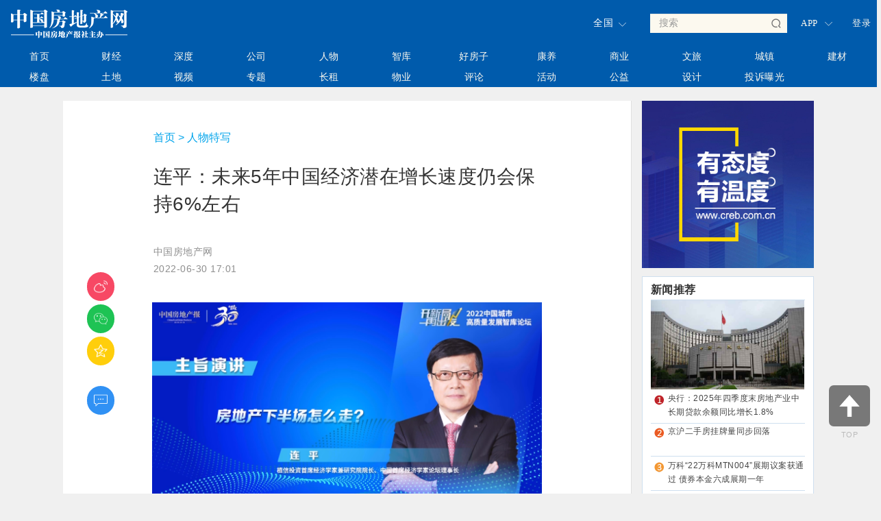

--- FILE ---
content_type: text/html;charset=UTF-8
request_url: http://www.creb.com.cn/rwtx/177392.jhtml
body_size: 26693
content:
<!DOCTYPE html>
<html lang="zh-CN">
<head>
    <meta charset="utf-8">
    <meta http-equiv="X-UA-Compatible" content="IE=edge">
    <meta name="viewport" content="width=device-width, initial-scale=1">
    <!-- 上述3个meta标签*必须*放在最前面，任何其他内容都*必须*跟随其后！ -->
    <title>连平：未来5年中国经济潜在增长速度仍会保持6%左右-中国房地产网</title>
    <meta name="description" content="中国经济长期向好趋势未变。" />
    <meta name="keywords" content="连平,经济潜在增长速度" />
<!-- Bootstrap -->
<link href="/r/cms/www/default/boots/css/bootstrap.min.css" rel="stylesheet">
<link href="/r/cms/www/default/boots/css/common.css?v=201906290001" rel="stylesheet">
<link href="/r/cms/www/default/boots/css/style.css?v=201906290001" rel="stylesheet">
<!-- HTML5 shim 和 Respond.js 是为了让 IE8 支持 HTML5 元素和媒体查询（media queries）功能 -->
<!-- 警告：通过 file:// 协议（就是直接将 html 页面拖拽到浏览器中）访问页面时 Respond.js 不起作用 -->
<!--[if lt IE 9]>
<script src="https://cdn.jsdelivr.net/npm/html5shiv@3.7.3/dist/html5shiv.min.js"></script>
<script src="https://cdn.jsdelivr.net/npm/respond.js@1.4.2/dest/respond.min.js"></script>
<![endif]-->
<!-- jQuery (Bootstrap 的所有 JavaScript 插件都依赖 jQuery，所以必须放在前边) -->
<!--<script src="/r/cms/www/default/boots/js/jquery.min.js"></script>-->
<script src="/r/cms/jquery.js" type="text/javascript"></script>
<!--<script src="https://cdn.bootcss.com/jquery/1.10.2/jquery.js"></script>-->
<script src="/r/cms/jqueryUI/jquery-ui.js" type="text/javascript"></script>
<script src="/r/cms/front.js?v=201906290001" type="text/javascript"></script>
<script src="/r/cms/www/default/boots/js/jquery.qrcode.min.js" type="text/javascript"></script>
<script src="/r/cms/www/default/boots/js/echo.min.js" type="text/javascript"></script>
<script src="http://pv.sohu.com/cityjson" type="text/javascript"></script>
<script>
    $(function(){
        $('.shadow-img-box').click(function(){
            top.location.href = $(this).attr('data-href');
        });
    });
    function addStylesheetRules(decls) {
        var style = document.createElement('style');
        document.getElementsByTagName('head')[0].appendChild(style);
        if (!window.createPopup) { /* For Safari */
            style.appendChild(document.createTextNode(''));
        }
        var s = document.styleSheets[document.styleSheets.length - 1];
        for (var i = 0, dl = decls.length; i < dl; i++) {
            var j = 1, decl = decls[i], selector = decl[0], rulesStr = '';
            if (Object.prototype.toString.call(decl[1][0]) === '[object Array]') {
                decl = decl[1];
                j = 0;
            }
            for (var rl = decl.length; j < rl; j++) {
                var rule = decl[j];
                rulesStr += rule[0] + ':' + rule[1] + (rule[2] ? ' !important' : '') + ';\n';
            }

            if (s.insertRule) {
                s.insertRule(selector + '{' + rulesStr + '}', s.cssRules.length);
            }
            else { /* IE */
                s.addRule(selector, rulesStr, -1);
            }
        }
    }
    //setCookie, getCookie
    function setCookie(e,t,i){var n=new Date;n.setTime(n.getTime()+24*i*60*60*1e3);var o="expires="+n.toGMTString();document.cookie=e+"="+t+"; "+o}function getCookie(e){for(var t=e+"=",i=document.cookie.split(";"),n=0;n<i.length;n++){var o=i[n].trim();if(0==o.indexOf(t))return o.substring(t.length,o.length)}return""}
    var getUrlParameter = function getUrlParameter(sParam) {
        var sPageURL = window.location.search.substring(1),
            sURLVariables = sPageURL.split('&'),
            sParameterName,
            i;

        for (i = 0; i < sURLVariables.length; i++) {
            sParameterName = sURLVariables[i].split('=');

            if (sParameterName[0] === sParam) {
                return sParameterName[1] === undefined ? true : decodeURIComponent(sParameterName[1]);
            }
        }
        return '';
    };
    if (getUrlParameter('appnest') == 1) {
        $(".app-hidden").css({"display":"none"});
    }
    var _subsite = getUrlParameter('_subsite')
    if(_subsite){
        setCookie("_subsite", _subsite, 30);
        location.href = _subsite;
    }else{
        var host = window.location.host;
        var pathName = window.location.pathname;
        var cookieHost = getCookie("_subsite");
        if(/^(?:www\.)?creb\.com\.cn/.test(host)){
            //匹配 看是否需要跳转
            if(cookieHost.length>0 && pathName ==="/"){
                if(getUrlParameter('direct') != 1){
                    location.href = cookieHost;
                }else{
                    setCookie("_subsite",'',-1);
                }
            }
            //cookieHost.length<=0 &&
            if(getUrlParameter('direct').length>0){
                location.href = 'http://www'+'.creb.com.cn';
            }
        }
    }
    echo.init({
        offset: 500,
        throttle: 250,
        unload: false,
        callback: function (element, op) {
            //console.log(element, 'has been', op + 'ed')
        }
    });

    function b() {
        t = parseInt(x.css('top'));
        y.css('top', '26px');
        x.animate({top: t - 26 + 'px'}, 'slow');	//26为每个li的高度
        if (Math.abs(t) == h - 26) { //26为每个li的高度
            y.animate({top: '0px'}, 'slow');
            z = x;
            x = y;
            y = z;
        }
        setTimeout(b, 4000);//滚动间隔时间 现在是3秒
    }

    $(document).ready(function () {
        $('.searchForm .text').focus(function () {
            $(this).parents('.search').addClass('focus');
        }).blur(function () {
            //$(this).parents('.search').removeClass('focus');
        });

        $('.swap').html($('.news_li').html());
        x = $('.news_li');
        y = $('.swap');
        h = $('.news_li li').length * 26; //26为每个li的高度
        setTimeout(b, 4000);//滚动间隔时间 现在是3秒

        var is_bouncy_nav_animating = false;
        //弹出地区菜单
        $('.area-selection').on('click', function () {
            triggerBouncyNav(true);
        });
        //关闭菜单
        $('.cd-bouncy-nav-modal .cd-close').on('click', function () {
            triggerBouncyNav(false);
        });
        $('.cd-bouncy-nav-modal').on('click', function (event) {
            if ($(event.target).is('.cd-bouncy-nav-modal')) {
                triggerBouncyNav(false);
            }
        });

        function triggerBouncyNav($bool) {
            //点击若没有动画
            if (!is_bouncy_nav_animating) {
                is_bouncy_nav_animating = true;
                //切换菜单动画
                $('.cd-bouncy-nav-modal').toggleClass('fade-in', $bool).toggleClass('fade-out', !$bool)
                $('.cd-bouncy-nav-modal').toggleClass('is-visible', $bool);
                if (!$bool)
                    $('.cd-bouncy-nav-modal').removeClass('fade-out');
                is_bouncy_nav_animating = false;
                //判断css 动画是否开启..
                if ($('.cd-bouncy-nav-trigger').parents('.no-csstransitions').length > 0) {
                    $('.cd-bouncy-nav-modal').toggleClass('is-visible', $bool);
                    is_bouncy_nav_animating = false;
                }
            }
        }

        $(document).click(function () {
            echo.render();
        })
        $("#carousel-generic").on('slid.bs.carousel', function () {
            echo.render();
        })
        $('.carousel-inner img').each(function (el, b) {
            $(b).attr('src', $(b).attr('data-echo'))
        })
    })
</script>
    <link href="/r/cms/jqueryUI/jquery.ui.css" rel="stylesheet" type="text/css"/>
    <style>
        .content-para img{max-width: 100%!important;}
        @media (min-width: 950px){
            .main-page-view .page-view-content .view-content-left .left-item > h5{line-height: 40px!important;letter-spacing:0.5px;}
            #news-title{font-weight:normal!important;padding-bottom: 35px;margin-top: 20px!important;}
            .foot-box{display: none;};
            #news-title{margin: 0 0 10px!important;}

        }
        @media screen and (max-width: 1222px) { 
            .none{display:none!important;}
            .box-item{width: 100%!important;}
            .main-page-view .page-view-content .view-content-left .left-two .box-item .img-box{max-height: 150px!important;}
            .foot-box{display: block;};
            .main-page-view .page-view-content .l-content-white .view-content-left{border-right:0px solid #fff!important;}
            .bot{margin-top: -10px!important}
            .xgtj{padding: 0 11px;}
            .wapsize{font-size: 12px!important;}
            .waplaiyuan{margin-top: -8px!important}
            .waptime{margin-bottom: 0px!important}
            .wapbottom{height: 0px;}
            .wap-border{padding-bottom: 8px!important; }
            .wap-border2{padding-bottom: 9px!important; }
            body{background-color:#F8F9F9!important; }
           /* .content-para div,.content-para p,.content-para,.page-view-one{background-color:#F8F9F9!important;}*/
           .foot-box,body{background-color: #fff;}
           .wap_logo,.m-bottom{display: none!important;}
           .is_class{display: none;}
           .main-page-view .page-view-content .view-content-left .left-two .box-item{padding: 12px 0px 8px 0px!important;}
           .left-comments .comments-list{padding-top: 0px;}
           .is_class{width: 30%!important;margin: 0 auto!important;background-color:#fff!important;}
           .l-blockquote{display: none}

        }

        /*分割样式*/
        .main-page-view .page-view-content .l-content-white{background:#f0f0f0!important;}
        .main-page-view .page-view-content .view-content-right{padding-top: 0px!important}
        .main-page-view .page-view-content .l-content-white .view-content-left{border-left: 0px solid #f0f0f0!important;}
        .main-page-view .page-view-content .l-content-white .view-content-left .share-view .l-share-grp{border: 0px solid #f0f0f0!important}
        .main-page-view .page-view-content .l-content-white .view-content-left .share-view .l-share-grp > div{border-bottom:0px solid #f0f0f0!important; }
        .main-page-view .page-view-content .l-content-white .view-content-left .share-view{left: 50px!important;}
        em{font-style:italic!important;}



        /*@media only screen and (max-width: 768px) {*/
            /*.app-hidden {*/
                /*display: none;*/
            /*}*/
        /*}*/
        body{background-color: #f0f0f0!important; }
        /*#news-title{font-size: 32px;font-weight:normal;color:#333333;line-height:44px;}*/
        .pd20{padding: 20px 120px 80px 120px;}

        .main-page-view .page-view-content .l-content-white .view-content-left{border-right: 1px solid #dfdfdf!important;}
        .main-page-view .page-view-content .l-content-white .view-content-left .share-view .l-share-grp > div{
            width: 40px!important; }
        .main-page-view .page-view-content .l-content-white .view-content-left .share-view{
            margin-top: 250px!important;
            width: 40px!important;
        }
        .right-list-item>div:last-child{border-bottom: 0px!important}
        .item-box>div:last-child{border-bottom: 0px!important}
        .l-grp-one>div{margin-bottom: 5px;}
        .main-page-view .page-view-content .l-content-white .view-content-left .share-view .l-share-grp.l-grp-one > div:nth-child(1){background: #f74864 url('/r/cms/www/default/images/article/weibo_white.png') no-repeat scroll center / 50%;border-radius: 20px;height: 42px;}
        .main-page-view .page-view-content .l-content-white .view-content-left .share-view .l-share-grp.l-grp-one > div:nth-child(2){background: #1ec354 url('/r/cms/www/default/images/article/weixin_white.png') no-repeat scroll center / 50%;border-radius: 20px;height: 42px;}
        .main-page-view .page-view-content .l-content-white .view-content-left .share-view .l-share-grp.l-grp-one > div:nth-child(3){background: #ffce0b url('/r/cms/www/default/images/article/qzone_white.png') no-repeat scroll center / 50%;border-radius: 20px;height: 42px;}
        .main-page-view .page-view-content .l-content-white .view-content-left .share-view .l-share-grp.l-grp-two > div:nth-child(1){
            background: #3091f4 url('/r/cms/www/default/images/article/comment_white.png') no-repeat scroll center / 50%;border-radius: 20px;height: 52px;}
        .main-page-view .page-view-content .l-content-white .view-content-left .share-view .l-share-grp.l-grp-two > div:nth-child(2){
            background: #ed601b url('/r/cms/www/default/images/article/awesome_white.png') no-repeat scroll center / 50%;border-radius: 20px;height: 52px;}

        .main-page-view .page-view-content .view-content-left .left-two .box-item{width: 33.3%;float: left;border-bottom: 0px;}
        .page-view-one .page-view-content .view-content-left .left-item .left-comments{padding:15px 12px;}
        .shadow-img-box-black{width: 100%!important;}
        .shadow-img-box-black:after{background: 0;}
        .main-page-view .page-view-content .view-content-left .left-two .box-item{padding: 12px 15px 12px 0px;}
        .main-page-view .page-view-content .view-content-left .left-two .box-item:nth-child(4){padding: 12px 0px 12px 0px;}
        .clear{clear: both;}
        .main-page-view .page-view-content .view-content-right .right-list .right-list-item{padding-top: 0px!important;}
        .content-para{padding-bottom: 20px!important;padding: 20px 10px!important;}
        .right-list-two{height: auto!important;}
        .main-page-view .page-view-content .view-content-left .left-two .box-item p{line-height: 20px;}
        .main-page-view .page-view-content .view-content-left .left-two .box-item .img-box{margin-bottom: 5px;max-height: 130px;overflow: hidden;}
    </style>
</head>
<body>
<!-- header -->
<!-- header -->
<script>
    if (getUrlParameter('from') || $(document).width() < 768) {
        addStylesheetRules([
            ['.app-hidden',
                ['display', 'none']
            ]]);
    }
</script>
<style>
    .btn-hover-uc:hover .user-child{
        top:-4px;
        background: #fcf9ef;
        display: block;
        min-width: 70px;
    }
    .btn-hover-uc:hover .user-child li a,.btn-hover-uc:hover .user-child li a:hover{
        color: #333;
    }
    .show-app-qrcode{cursor: pointer;}
    .show-app-qrcode:hover s{top:0;}
    /*.show-app-qrcode.active>div{display: block!important;}*/

    .nav-icon.icon-android {
        background-position: -30px -30px;
    }
    .nav-icon.icon-apple {
        background-position: -30px -60px;
    }
    .nav-icon {
        display: inline-block;
        width: 30px;
        height: 30px;
        background-image: url('/r/cms/www/default/images/nav-icon.png');
        background-repeat: no-repeat;
        position: relative;
        vertical-align: top;
        text-align: center;
    }
    header .logo{
        background:url('http://cmszfb.oss-cn-beijing.aliyuncs.com/u/cms/www/202303/22153307f662.png') no-repeat!important;
    }
</style>
<link rel="stylesheet" type="text/css" href="/r/cms/www/default/css/login.css?v=201906290001"/>
<link rel="shortcut icon" href="/favicon.ico" mce_href="/favicon.ico" type="image/x-icon">
<header  style="display: none;">
    <!--1-->
    
    <!--  -->
    
</header>
<!-- 红色背景色 -->
<!-- background-color: #cd1105 -->
<!-- 蓝色背景色 -->
<!-- background-color: #005bac -->
<div style="width: 100%;background-color: #005bac;">
    <!-- style="background:url(http://cmszfb.oss-cn-beijing.aliyuncs.com/u/cms/www/202503/03084404ska6.jpg) no-repeat center;" -->
<header class="mobile-hidden">
    <style>
        .header .fang-navbar{background-color: transparent!important;border-color: transparent!important}
        .navbar-default{background-color: transparent!important;border-color: transparent!important}

        .mytb{border: transparent!important}
        .tdlight{border: transparent!important}
        .tddark{border: transparent!important}

        /*移动端红色背景*/
        /*.pc-hidden{background-color: #cd1105;}*/
        /*移动端蓝色背景*/
        .pc-hidden{background-color: #005bac;}

    </style>
        <nav class="navbar navbar-default fang-navbar " style="padding-left:15px;height:67px;">
        <div class="container" style="font-size:14px;font-family:'Microsoft YaHei';padding:0 0;">
            <div>
                <div>
                    <ul class="nav navbar-nav" style="height:42px;width:100%">
                        <li style="float:left;"><a class="logo" href="/"></a></li>
                        <li style="width:29%;">&nbsp;</li>
                        <li style="float:right;">
                            <div class="" style="margin:22px 15px; font-size:14px;font-family:'Microsoft YaHei';">
                                <div id="isLogin" class="btn-group btn-login btn-hover-uc" style="font-size:14px;font-family:'Microsoft YaHei';color:white;cursor:pointer;position: relative;">
                                    <!--<a href="/login.jspx">登录</a>-->
<script type="text/javascript">
    $(function () {
        $.ajax({
            type: 'get',
            url: 'http://www.creb.com.cn/api/front/user/getName',
            success: function (data) {
                if (data.code == "200") {
                    var username = data.body;
                    var loginHtml = username +
                        '    <ul class="user-child" style="padding-top: 0;">\n' +
                        '        <li><a href="javascript:;" style="padding-top: 2px;">'+ username +'</a></li>\n' +
                        '        <li><a href="/member/index.jspx" style="padding-top: 6px;">会员中心</a></li>\n' +
                        '        <li><a id="logout" class="logout" style="padding-top: 6px;">退出账号</a></li>\n' +
                        '    </ul>';
                    $("#isLogin").html(loginHtml)
                    $('.logout,#logout').click(function () {
                        location = "/logout.jspx?returnUrl=/";
                    });
                } else {
                    $("#isLogin").html('<a href="/login.jspx?returnUrl=http://www.creb.com.cn/rwtx/177392.jhtml">登录</a>');
                }
            }
        });
    });
</script>                                </div>
                            </div>
                        </li>
                        <li style="float:right;width: 60px;position: relative;padding-bottom: 20px;" class="show-app-qrcode">
                            <a style="margin-top:12px;"><span>APP</span><i class="nav-icon icon-arrow" style="margin-top: 8px;margin-left: 6px;"><s>◇</s></i>
                            </a>
                            <div style="width: 130px;background:#fcf9ef;position:absolute;top: 48px;left:-20px;z-index: 7777;display: none;">
                                <div style="width: 80%;margin: 10px auto 20px;">

                                    <p style="margin-bottom: 5px;"><a href="javascript:;"><i class="nav-icon icon-apple"></i><span style="line-height: 30px;display: inline-block;color: #2d2d2d;">&nbsp;iphone</span></a></p>
                                    <p style="margin-bottom: 5px;"><a href="javascript:;" link-to-android-download><i class="nav-icon icon-android"></i><span style="line-height: 30px;display: inline-block;color: #2d2d2d;">&nbsp;android</span></a></p>
                                    <div style="height: 5px;"></div>
                                    <img src="/r/cms/www/default/images/app_download.png" alt="应用宝安卓下载" />
                                </div>
                            </div>
                        </li>
                        <li style="float:right;">

                            <div class="search bar" style="margin-top: 18px;width: 240px;">
                                <form name="search" action="/search.jspx">
                                    <input class="form-control" name="q" placeholder="搜索" type="text"
                                           style="height:28px;font-size:14px;font-family:'Microsoft YaHei';border-radius: 0;background: #fcf9ef;" autocomplete="off">
                                    <button type="submit"></button>
                                </form>
                            </div>

                        </li>
                        <li id="hotcity" style="float:right; position: relative;margin: 16px 0 15px;">
                            <div class="sel_mask hotcity-box"
                               style="cursor:pointer;font-size:14px;font-family:'Microsoft YaHei';width: 80px;">
                                <span style="cursor:pointer;float:left; font-size:14px;font-family:'Microsoft YaHei';padding-right:14px;">全国</span>
                                <i class="nav-icon icon-arrow"><s>◇</s></i>
                                <ul style="display: none" class="area-list">
                                    <li><a href="http://www.creb.com.cn//staticdir/www/index.html">全国</a></li>
                                    <li><a href="http://nanjing.creb.com.cn//staticdir/nanjing/index.html">南京</a></li>
                                    <li><a href="http://zhengzhou.creb.com.cn//staticdir/zhengzhou/index.html">郑州</a></li>
                                    <li><a href="http://xian.creb.com.cn//staticdir/xian/index.html">西安</a></li>
                                    <li><a href="http://shenyang.creb.com.cn//staticdir/shenyang/index.html">沈阳</a></li>
                                    <li><a href="http://beijing.creb.com.cn//staticdir/beijing/index.html">北京</a></li>
                                    <li><a href="http://hangzhou.creb.com.cn//staticdir/hangzhou/index.html">杭州</a></li>
                                    <li><a href="http://shenzhen.creb.com.cn//staticdir/shenzhen/index.html">深圳</a></li>
                                    <li><a href="http://linyi.creb.com.cn//staticdir/linyi/index.html">临沂</a></li>
                                    <li><a href="http://kunming.creb.com.cn//staticdir/kunming/index.html">昆明</a></li>
                                    <li><a href="http://nanning.creb.com.cn//staticdir/nanning/index.html">南宁</a></li>
                                    <li><a href="http://chengdu.creb.com.cn//staticdir/chengdu/index.html">成都</a></li>
                                    <li><a href="http://wuhan.creb.com.cn//staticdir/wuhan/index.html">武汉</a></li>
                                    <li><a href="http://hefei.creb.com.cn//staticdir/hefei/index.html">合肥</a></li>
                                    <li><a href="http://guangzhou.creb.com.cn//staticdir/guangzhou/index.html">广州</a></li>
                                    <li><a href="http://chongqing.creb.com.cn//staticdir/chongqing/index.html">重庆</a></li>
                                    <li><a href="http://guiyang.creb.com.cn//staticdir/guiyang/index.html">贵阳</a></li>
                                    <li><a href="http://huadong.creb.com.cn//staticdir/shanghai/index.html">华东</a></li>
                                    <li><a href="http://taiyuan.creb.com.cn//staticdir/taiyuan/index.html">太原</a></li>
                                    <li><a href="http://dongbei.creb.com.cn//staticdir/dongbei/index.html">东北</a></li>
                                    <li><a href="http://changchun.creb.com.cn//staticdir/changchun/index.html">长春</a></li>
                                    <li><a href="http://dalian.creb.com.cn//staticdir/dalian/index.html">大连</a></li>
                                    <li><a href="http://lianyungang.creb.com.cn//staticdir/lianyungang/index.html">连云港</a></li>
                                    <li><a href="http://xuzhou.creb.com.cn//staticdir/xuzhou/index.html">徐州</a></li>
                                    <li><a href="http://jinan.creb.com.cn//staticdir/jinan/index.html">济南</a></li>
                                    <li><a href="http://changzhou.creb.com.cn//staticdir/changzhou/index.html">常州</a></li>
                                    <li><a href="http://weihai.creb.com.cn//staticdir/weihai/index.html">威海</a></li>
                                    <li><a href="http://fuyang.creb.com.cn//staticdir/fuyang/index.html">阜阳</a></li>
                                    <li><a href="http://qingdao.creb.com.cn//staticdir/qingdao/index.html">青岛</a></li>
                                    <li><a href="http://tianjin.creb.com.cn//staticdir/tianjin/index.html">天津</a></li>
                                    <li><a href="http://wuxi.creb.com.cn//staticdir/wuxi/index.html">无锡</a></li>
                                    <li><a href="http://shijiazhuang.creb.com.cn//staticdir/shijiazhuang/index.html">石家庄</a></li>
                                    <li><a href="http://yantai.creb.com.cn//staticdir/yantai/index.html">烟台</a></li>
                                    <li><a href="http://zibo.creb.com.cn//staticdir/zibo/index.html">淄博</a></li>
                                    <li><a href="http://huhehaote.creb.com.cn//staticdir/huhehaote/index.html">呼和浩特</a></li>
                                    <li><a href="http://suzhou.creb.com.cn//staticdir/suzhou/index.html">苏州</a></li>
                                    <li><a href="http://dongguan.creb.com.cn//staticdir/dongguan/index.html">东莞</a></li>
                                    <li><a href="http://tangshan.creb.com.cn//staticdir/tangshan/index.html">唐山</a></li>
                                    <li><a href="http://jining.creb.com.cn//staticdir/jining/index.html">济宁</a></li>
                                    <li><a href="http://nantong.creb.com.cn//staticdir/nantong/index.html">南通</a></li>
                                    <li><a href="http://taizhou.creb.com.cn//staticdir/taizhou/index.html">台州</a></li>
                                    <li><a href="http://ningbo.creb.com.cn//staticdir/ningbo/index.html">宁波</a></li>
                                    <li><a href="http://fujian.creb.com.cn//staticdir/fujian/index.html">福建</a></li>
                                    <li><a href="http://dongying.creb.com.cn//staticdir/dongying/index.html">东营</a></li>
                                    <li><a href="http://nanchang.creb.com.cn//staticdir/nanchang/index.html">南昌</a></li>
                                    <!--?eSiteId=<span style='color:red'>[freemarker标签异常，请联系网站管理员]</span>-->
                                </ul>
                            </div>
                        </li>
                    </ul>
                </div>
            </div>
        </div>
        </nav>
        <!-- 导航下部颜色  background-color:#005bac; cd1105-->
        <div style="width:100%;padding:0px 0px;background-color:#005bac;">
        <div class="container-fluid bg-col mb-hidden container"
             style="background-color:#005bac;background-color: transparent!important;border-color: transparent!importanttop:0px;left:0;padding:0 0;">

        <div class="container-fluid bg-col mb-hidden container"
             style="background-color:#005bac;top:0px;left:0;padding:0 0;">
            <table class="mytb">
                <tbody>
                <tr>
                    <td class="tdlight active"><a href="/">首页 <span class="sr-only"></span></a>
                    </td>
                    <td class="tdlight lidefault"> 
                        <a href="/cj-1.html" target="_blank">财经</a>
                    </td>
                    <td class="tdlight lipurple">
                        <a href="/sd-1.html" target="_blank">深度</a>
                    </td>
                    <td class="tdlight liblue">
                        <a href="/gs-1.html" target="_blank">公司</a>
                    </td>
                    <td class="tdlight lideepred"> 
                        <a href="/rw-1.html" target="_blank">人物</a>
                    </td>
                    <td class="tdlight ligray">
                        <a href="/zk-1.html" target="_blank">智库</a>
                    </td>
                    <td class="tdlight lidefault"> 
                        <a href="/hfz-1.html" target="_blank">好房子</a>
                    </td>
                    <td class="tdlight lipurple">
                        <a href="/ky-1.html" target="_blank">康养</a>
                    </td>
                    <td class="tdlight liblue"> 
                        <a href="/sy-1.html" target="_blank">商业</a>
                    </td>
                    <td class="tdlight lideepred"> 
                        <a href="/wl-1.html" target="_blank">文旅</a>
                    </td>
                    <td class="tdlight ligray">
                        <a href="/cz-1.html" target="_blank">城镇</a>
                    </td>

                    <td class="tdlight ligray"> 
                        <a href="/jc-1.html" target="_blank">建材</a>
                    </td>
                </tr>
                <tr style="/*background-color:rgba(0, 102, 194, 1);*/">
                    <td class="tddark ligray"> 
                        <a href="/lp-1.html" target="_blank">楼盘</a>
                    </td>
                    <td class="tddark lipurple">
                        <a href="/td-1.html" target="_blank">土地</a>
                    </td>
                    <td class="tddark liblue">
                        <a href="/sp-1.html" target="_blank">视频</a>
                    </td>
                    <td class="tddark lideepred"> 
                        <a href="/zt-1.html" target="_blank">专题</a>
                    </td>
                    <td class="tddark ligray"> 
                        <a href="/czw-1.html" target="_blank">长租</a>
                    </td>
                    <td class="tddark lidefault"> 
                        <a href="/wy-1.html" target="_blank">物业</a>
                    </td>
                    <td class="tddark lidefault"> 
                        <a href="/plw-1.html" target="_blank">评论</a>
                    </td>
                    <td class="tddark lideepred"> 
                        <a href="/hd-1.html" target="_blank">活动</a>
                    </td>
                    
                    <td class="tddark ligray"> 
                        <a href="/gy-1.html" target="_blank">公益</a>
                    </td>
                    <td class="tddark ligray"> 
                        <a href="/sj-1.html" target="_blank">设计</a>
                    </td>
                    <td class="tddark liblue"> 
                        <a href="/tspg-1.html">投诉曝光</a>
                    </td>
                    
                    
                    
                    
                </tr>
                </tbody>
            </table>
        </div>
        </div>
</header>
</div>
<header class="pc-hidden app-hidden">
    <!--1-->
    <nav class="navbar navbar-default fang-navbar">
        <div class="container-fluid">
            <!-- Brand and toggle get grouped for better mobile display -->
            <div class="navbar-header">
                <button type="button" class="navbar-toggle collapsed" data-toggle="collapse"
                        data-target="#bs-example-navbar-collapse-1" aria-expanded="false">
                    <span class="sr-only">Toggle navigation</span>
                    <span class="icon-bar"></span>
                    <span class="icon-bar"></span>
                    <span class="icon-bar"></span>
                </button>
                <a href="#" class="area-selection mb-nav"><span style="float: left;font-size: 14px;padding-right: 2px;">全国</span><span style="font-size:15px;" class="glyphicon glyphicon-map-marker"></span></a>
                <a class="navbar-brand navbar-logo" href="/"></a>
            </div>
            <!-- Collect the nav links, forms, and other content for toggling -->
            <div class="collapse navbar-collapse" id="bs-example-navbar-collapse-1">
                <ul class="nav navbar-nav">
                    <li class="mb-nav">
                        <div class="search">
                            <form name="search-xs" action="/search.jspx">
                                <input type="text" class="text" name="q" id="edtSearch" value="" placeholder="搜索">
                                <input type="hidden" name="token" id="token" value="">
                                <input type="submit" id="btnPost" class="submit" value="搜索">
                            </form>
                        </div>
                    </li>
                    <!---->
                    <!--<li class="active"><a href="/">首页 <span class="sr-only">(current)</span></a></li>-->
                    <!---->
                    <!--<li><a href="http://www.creb.com.cn/zk.jhtml" data-channel-id="133">智库</a></li>-->
                    <!---->
                    <!--<li><a href="http://www.creb.com.cn/sp/index.jhtml" data-channel-id="77">视频</a></li>-->
                    <!---->
                    <!--<li><a href="http://www.creb.com.cn/lp/index.jhtml" data-channel-id="97">楼盘</a></li>-->
                    <!---->
                    <!--<li><a href="http://www.creb.com.cn/bdkx/index.jhtml" data-channel-id="101">本地快讯</a></li>-->
                    <!---->
                    <!--<li><a href="http://www.creb.com.cn/tspg/index.jhtml" data-channel-id="103">投诉曝光</a></li>-->
                    <!---->
                    <!--<li><a href="http://www.creb.com.cn/mfgs/index.jhtml" data-channel-id="108">买房</a></li>-->
                    <!---->
                    <!--<li><a href="http://www.creb.com.cn/pl/index.jhtml" data-channel-id="109">评楼</a></li>-->
                    <!---->
                    <!--<li><a href="http://www.creb.com.cn/zt/index.jhtml" data-channel-id="111">专题</a></li>-->
                    <!---->
                    <!--<li><a href="http://www.creb.com.cn/gs/index.jhtml" data-channel-id="142">公司</a></li>-->
                    <!---->
                    <!--<li><a href="http://www.creb.com.cn/rw/index.jhtml" data-channel-id="143">人物</a></li>-->
                    <!---->
                    <!--<li><a href="http://www.creb.com.cn/cj/index.jhtml" data-channel-id="145">财经</a></li>-->
                    <!---->
                    <!--<li><a href="http://www.creb.com.cn/sd/index.jhtml" data-channel-id="146">深度</a></li>-->
                    <!---->
                    <!--<li><a href="http://www.creb.com.cn/hfz/index.jhtml" data-channel-id="147">好房子</a></li>-->
                    <!---->
                    <!--<li><a href="http://www.creb.com.cn/wl/index.jhtml" data-channel-id="148">文旅</a></li>-->
                    <!---->
                    <!--<li><a href="http://www.creb.com.cn/sy/index.jhtml" data-channel-id="149">商业</a></li>-->
                    <!---->
                    <!--<li><a href="http://www.creb.com.cn/ky/index.jhtml" data-channel-id="150">康养</a></li>-->
                    <!---->
                    <!--<li><a href="http://www.creb.com.cn/cz/index.jhtml" data-channel-id="151">城镇</a></li>-->
                    <!---->
                    <!--<li><a href="http://www.creb.com.cn/wy/index.jhtml" data-channel-id="152">物业</a></li>-->
                    <!---->
                    <!--<li><a href="http://www.creb.com.cn/td/index.jhtml" data-channel-id="153">土地</a></li>-->
                    <!---->
                    <!--<li><a href="http://www.creb.com.cn/hd/index.jhtml" data-channel-id="154">活动</a></li>-->
                    <!---->
                    <!--<li><a href="http://www.creb.com.cn/zps/index.jhtml" data-channel-id="155">装配式</a></li>-->
                    <!---->
                    <!--<li><a href="http://www.creb.com.cn/czw/index.jhtml" data-channel-id="156">长租</a></li>-->
                    <!---->
                    <!--<li><a href="http://www.creb.com.cn/zcfx/index.jhtml" data-channel-id="449">政策分析</a></li>-->
                    <!---->
                    <!--<li><a href="http://www.creb.com.cn/qyzl/index.jhtml" data-channel-id="450">企业战略</a></li>-->
                    <!---->
                    <!--<li><a href="http://www.creb.com.cn/dzb/index.jhtml" data-channel-id="672">电子报</a></li>-->
                    <!---->
                    <!--<li><a href="http://www.creb.com.cn/nynt/index.jhtml" data-channel-id="706">能源暖通</a></li>-->
                    <!---->
                    <!--<li><a href="http://www.creb.com.cn/pic/index.jhtml" data-channel-id="727">图库</a></li>-->
                    <!---->
                    <!--<li><a href="http://www.creb.com.cn/jzlbnr/index.jhtml" data-channel-id="728">旧站轮播内容</a></li>-->
                    <!---->
                    <!--<li><a href="http://www.creb.com.cn/sycg/index.jhtml" data-channel-id="745">商业草稿</a></li>-->
                    <!---->
                    <!--<li><a href="http://www.creb.com.cn/wzxg.jhtml" data-channel-id="746">网站相关</a></li>-->
                    <!---->
                    <!--<li><a href="http://www.creb.com.cn/indexdemo.jhtml" data-channel-id="752">index-demo</a></li>-->
                    <!---->
                    <!--<li><a href="http://www.creb.com.cn/indexdemo2.jhtml" data-channel-id="753">index-demo2</a></li>-->
                    <!---->
                    <!--<li><a href="http://www.creb.com.cn/twzb/index.jhtml" data-channel-id="782">图文直播</a></li>-->
                    <!---->
                    <!--<li><a href="http://www.creb.com.cn/alonecompare.jhtml" data-channel-id="783">alone-compare</a></li>-->
                    <!---->
                    <!--<li><a href="http://www.creb.com.cn/twzbtm/index.jhtml" data-channel-id="798">图文直播条目</a></li>-->
                    <!---->
                    <!--<li><a href="http://www.creb.com.cn/gd/index.jhtml" data-channel-id="799">归档</a></li>-->
                    <!---->
                    <!--<li><a href="http://www.creb.com.cn/rdxw/index.jhtml" data-channel-id="838">热点新闻</a></li>-->
                    <!---->
                    <!--<li><a href="http://www.creb.com.cn/dc/index.jhtml" data-channel-id="967">调查</a></li>-->
                    <!---->
                    <!--<li><a href="http://www.creb.com.cn/yqedc/index.jhtml" data-channel-id="1049">舆情·e地产</a></li>-->
                    <!---->
                    <!--<li><a href="http://www.creb.com.cn/zbd.jhtml" data-channel-id="1080">财经地产早八点</a></li>-->
                    <!---->
                    <!--<li><a href="http://www.creb.com.cn/ylyx/index.jhtml" data-channel-id="1096">一老一小</a></li>-->
                    <!---->
                    <!--<li><a href="http://www.creb.com.cn/tg/index.jhtml" data-channel-id="1102">推广</a></li>-->
                    <!---->
                    <!--<li><a href="http://www.creb.com.cn/jjjc/index.jhtml" data-channel-id="132">家居建材</a></li>-->
                    <!---->
                    <!---->

                    <li class="active"><a href="/">首页 <span class="sr-only">(current)</span></a></li>
                    <li><a href="/cj-1.html" >财经</a></li>
                    <li><a href="/sd-1.html" >深度</a></li>
                    <li><a href="/gs-1.html" >公司</a></li>
                    <li><a href="/rw-1.html" >人物</a></li>
                    <li><a href="/zk-1.html" >智库</a></li>
                    <li><a href="/hfz-1.html" >好房子</a></li>
                    <li><a href="/ky-1.html" >康养</a></li>
                    <li><a href="/sy-1.html" >商业</a></li>
                    <li><a href="/wl-1.html" >文旅</a></li>
                    <li><a href="/cz-1.html" >城镇</a></li>
                    <li><a href="/jc-1.html" >建材</a></li>
                    <li><a href="/lp-1.html" >楼盘</a></li>
                    <li><a href="/td-1.html" >土地</a></li>
                    <li><a href="/sp-1.html" >视频</a></li>
                    <li><a href="/zt-1.html" >专题</a></li>
                    <li><a href="/czw-1.html" >长租</a></li>
                    <li><a href="/wy-1.html" >物业</a></li>
                    
                    <li><a href="/plw-1.html" >评论</a></li>
                    
                    
                    <li><a href="/hd-1.html" >活动</a></li>

                    <li><a href="/gy-1.html" >公益</a></li>

                    <li><a href="/sj-1.html" >设计</a></li>
                    <li><a href="tspg-8.html" >投诉曝光</a></li>
                    
<!---->
<!--<script type="text/javascript" src="http://qzonestyle.gtimg.cn/qzone/openapi/qc_loader.js#appId=101557905" charset="utf-8"></script>-->
<!---->
<!---->
<!---->
<script type="text/javascript">
    $(function () {
        //优先执行第三方退出 在执行本地退出
        $('.logout,#logout').click(function () {
//          
//              //退出qq
//               if(QC.Login.check()){
//                     QC.Login.signOut();
//                }
//          
//          
//          
            location = "/logout.jspx?returnUrl=/";
        });
    });
</script>
<div class="btn-group btn-login header-r" style="display: block;">
    <div class="login mb-hidden">
        <a class="tc size2" href="/login.jspx" style="display: inline-block;width: 80px;color:#999;">登录</a>
        <!--&nbsp;&nbsp;|&nbsp;&nbsp;<a href="/register.jspx">注册</a>-->
    </div>
</div>
<li class="hidden-sm mb-nav"><a href="/login.jspx">登录</a></li>
                </ul>
            </div><!-- /.navbar-collapse -->
        </div><!-- /.container-fluid -->
    </nav>
</header>
<script>
    $(function(){
        $(".mytb tr td a").each(function(idx,item){
            if(location.href.indexOf($(item).attr('href'))!=-1){
                $(".mytb tr td").removeClass('active');
                $(item).parent().addClass('active');
            }

        });
        if($('#the-key-path').length){
            var _href = $('#the-key-path').attr('href');
            $(".mytb tr td").removeClass('active');
            $(".mytb tr td a[href='"+_href+"']").parent().addClass('active');
        }
        $('.show-app-qrcode').mouseenter(function(){
            $(this).addClass('active');
            $(this).find(">div").fadeIn();
        }).mouseleave(function(){
            $(this).removeClass('active');
            $(this).find(">div").fadeOut();
        });
        $("[link-to-android-download]").attr('href', 'http://www.'+'creb.com.cn/uploadfile/creb.apk?t=1557379693396');
    })
</script>
<!-- main -->
<img id="shareimage" style="display: none" src="http://cmszfb.oss-cn-beijing.aliyuncs.com/u/cms/www/202206/30142149m4y2.jpg" referrerPolicy="no-referrer">
<div class="main-page-view page-view-one">
    <!--新闻头部广告-->

    <div class="main-page-view row" style="margin: 0 auto;text-align: center;">
        <div class="container narrow-small l-p12000">
            <div id="banner1" class="banner">
                <div id="banner_close1" class="banner_close"><img src="/r/cms/www/default/boots/images/banner-close.svg"></div>
                <div id="banner_bg1" class="banner_bg"></div>
                <div id="banner_info1" class="banner_info"></div>
                <ul>
                </ul>
                <div id="banner_list1" class="banner_list">
                </div>
            </div>
        </div>
    </div>
    <script>
        if(!$("#banner_list1").children().length){
            $("#banner_list1").parents(".main-page-view.row").remove();
        }
    </script>
    <!--小屏幕广告-->
    <div class="container-fluid page-view-content">
        <!-- <div class="row size2 mobile-hidden" style="margin: 10px auto;">
            <div><span style="color: #999">当前位置:</span>
                <a href="/">首页</a>
                &gt;
                <a id="the-key-path" href="http://www.creb.com.cn/rwtx/index.jhtml?channelSiteId=1" target="_blank">人物特写</a>
                &gt;
                正文
            </div>
        </div> -->
        <div class="row l-content-white">
                <div class="col-xs-12 col-sm-9 col-md-9 view-content-left">
                    <div class="share-view">
                        <div class="l-share-grp l-grp-one">
                            <div onclick="shareUrl('weibo')"><!--weibo--></div>
                            <div class="wx"><!--weixin--></div>
                            <div onclick="shareUrl('qzone')"><!--qzone--></div>
                        </div>
                    <div class="l-share-grp l-grp-two">
                            <div style="height: 42px!important;">
                                <a href="#left-comments" style="width: 100%;height: 100%;display: inline-block;"><div class="l-rp-num l-rp-num1"></div></a>
                                <!-- <a href="#left-comments" style="width: 100%;height: 100%;display: inline-block;"><div class="l-rp-num l-rp-num1">0</div></a> -->
                            </div>
                            <!--<div><div class="l-rp-num l-rp-num2">0</div></div>-->
                            <!-- 点赞功能 -->
                            <!-- <div id="l-rp-num3" ><div class="l-rp-num l-rp-num3">0</div></div>  -->
                            <!--collect -->
                    </div>

                </div>
                <div class="left-item left-one pd20">
                    <div class="left-font">
                        <!--<p class="col-xs-12 col-sm-7 col-md-7 pdlfn">-->
                        <!--<span class="def-col size2lite">中国房地产网 编辑：温红妹</span>-->
                        <!--<span class="col2 size2lite">2022-06-30 17:01</span>-->

                        <!--</p>-->
                        <ul class="col-xs-12 col-sm-5 col-md-5 pdlfn text-right left-share mobile-hidden" style="display: none;float: right;">

                            <li class="wx" style="display: inline-block;position: relative;"><a href="javascript:"></a>
                                <div class="qrcode">
                                    <div id="qrcode"></div>
                                    <div class="text">
                                        <p>用微信扫码二维码</p>
                                        <p>分享至好友和朋友圈</p>
                                    </div>
                                </div>

                            </li>
                            <li class="pyq" onclick="shareUrl('qq')"><a href="javascript:"></a></li>
                            <li class="qz" onclick="shareUrl('qzone')"><a href="javascript:"></a></li>
                            <li class="wb" onclick="shareUrl('weibo')"><a href="javascript:"></a></li>
                        </ul>
                        <div class="clearfix"></div>
                    </div>

                    <div class="row size2 mobile-hidden" style="margin: 10px auto;padding: 0 12px;font-size: 16px;color: #00a4eb">
                        <div>
                            <a href="/" style="color: #00a4eb">首页</a>
                            &gt;
                            <a id="the-key-path" href="http://www.creb.com.cn/rwtx/index.jhtml?channelSiteId=1" target="_blank" style="color: #00a4eb">人物特写</a>
                        </div>
                    </div>
                    <div class="l-m-writer-info down" id="l-m-writer-info" style="margin-bottom: 3rem;padding: 0px 14px">
                        <div class="l-fl">
                        <img src="/r/cms/www/default/images/userImg.png" class="userImg">
                        <span>
                            
                                中房报·人物特写
                                

                           
                        </span>
                        <!-- &nbsp;<span>2022-06-30 17:01</span> -->
                        </div>
                        <div class="l-fr" style="color: #005bac!important">A<sup>+</sup></div>
                    </div>
                    <!-- <h5 id="news-title" style="border-bottom: 1px solid #dfdfdf;">连平：未来5年中国经济潜在增长速度仍会保持6%左右</h5> -->
                    <h5 id="news-title">连平：未来5年中国经济潜在增长速度仍会保持6%左右</h5>
                    <!-- <p class="def-col size0 none" style="color: #8e8e8e!important;margin-bottom: 20px!important;margin-top: 5px;padding: 0px 12px;">
                                中国房地产网</p> -->

                                <p class="def-col size0 wapsize" style="color: #8e8e8e!important;margin-top: 5px;padding: 0px 12px;">中国房地产网</p>
                    <p class="def-col size0 bot wapsize waptime" style="color: #8e8e8e!important;margin-bottom: 20px;margin-top: -3px;padding: 0px 12px;">2022-06-30 17:01</p>

                    <!-- <p class="def-col size0" style="color: #8e8e8e!important;margin-bottom: 20px!important;margin-top: 5px;padding: 0px 12px;">
                                中国房地产网
                                |2022-06-30 17:01</p> -->
                    
                    <!-- 描述 -->
                    <!-- <div class="l-l-show l-l-description none">
                        中国经济长期向好趋势未变。
                    </div> -->
                    <style>
                        #not_show{display: none!important;}
                        .content-para table tr td,.content-para table tr th{
                            border:1px solid #ccc!important;
                        }
                        .l-l-description{
                            border-left: 3px solid #ccc;
                            padding-left: 10px;
                            font-size: 16px;
                            color: #777;
                            margin: 12px;
                            line-height:180%;
                        }
                        .l-m-writer-info{display: none;}
                        /*768*/
                        @media only screen and (max-width: 481px) {
                            .l-l-show{display: none;}
                            /*.l-writer-info{display: none;}*/
                            .l-m-writer-info{display: block;}
                            /*.l-s-hide{display: none;}*/
                            body{
                            font-family: "Open Sans", Arial, "Hiragino Sans GB", "Microsoft YaHei", 微软雅黑, STHeiti, "WenQuanYi Micro Hei", SimSun, sans-serif;
                            }
                            .content-para{
                                max-height: 500px;
                                overflow: hidden;
                            }

                            @media only screen and (min-width: 481px) {
                                .l-l-hide{display: none;}
                                .l-l-show{display: block;}
                                .l-show-change{display: none;}
                            }
                            .content-para iframe{width: 100%;}
                            .l-show-change{
                                position: relative;
                                margin-top: -4.5rem;
                                z-index: 777;
                                display: block;
                            }
                            .l-show-change .l-show-box {
                                padding-top: 1rem;
                                margin-bottom: 2rem;
                                width: 100%;
                                height: 4.5rem;
                                text-align: center;
                                font-size: 14px;
                                color: #f12b15;
                                background: linear-gradient(to bottom,rgba(255,255,255,0) 0,rgba(255,255,255,.8) 35%,rgba(255,255,255,.98) 50%,rgba(255,255,255,1) 100%);
                            }
                            .l-show-change .l-show-all {
                                display: inline-block;
                                position: relative;
                                display: inline-block;
                                padding: 0 .5rem;
                                margin: 2.5rem auto;
                                line-height: .5rem;
                                cursor: pointer;
                            }
                        }
                        
                        #l-m-writer-info{margin-bottom: 4rem;}
                        #l-m-writer-info img{width: 2rem;height: 2rem;margin-right: .5rem;}
                        #l-m-writer-info span{line-height: 2rem;}
                        #l-m-writer-info .l-fr{cursor: pointer;}
                        .l-fl{float: left;}
                        .l-fr{float: right;}
                        .l-line {
                            width: 100%;
                            height: .06rem;
                            margin: .4rem 0 1.62rem;
                            font-size: 0;
                            text-align: center;
                        }
                        .l-line span {
                            display: inline-block;
                            width: 5.6rem;
                            height: .16rem;
                            background: #d7d7d7;
                        }
                        .l-summarize{
                            font-size: 1.5em;
                            color: rgba(153,153,153,1);
                            line-height: 24px;
                            text-align: center;
                        }
                        .content-para p{
                            color: #333!important;
                            font-size: 16px;
                            line-height: 28px;
                            margin-bottom: 20px;
                            text-align: justify;
                        }
                        /*.content-para img:focus-within{margin: 0px;}*/

                        .l-blockquote{
                            padding: .5rem .3rem .5rem .8rem;
                            margin: .6rem 0 .6rem 0;
                            border-left: 3px solid #d7d7d7;
                            font-size: 16px;
                            color: #999!important;
                            line-height: 2rem;
                        }
                        
                    </style>
                    <!-- 手机端栏目 -->
                    <!-- <div class="l-m-writer-info down" id="l-m-writer-info">
                        <div class="l-fl">
                        <img src="/r/cms/www/default/images/userImg.png" class="userImg">
                        <span>
                                中房报·人物特写
                        </span>
                        &nbsp;<span>2022-06-30 17:01</span>
                        </div>
                        <div class="l-fr">A<sup>+</sup></div>
                    </div> -->
                    <div class="l-l-hide none" style="display: none">
                        <div class="l-summarize">中国经济长期向好趋势未变。</div>
                        <div class="l-line clear"><span></span></div>
                    </div>
                    <!-- <img src="http://cmszfb.oss-cn-beijing.aliyuncs.com/u/cms/www/202206/30170925jce7.png" alt="" /> -->
                    <div class="l-l-hide l-article-thumb" id="not_show">
                        <img src="http://www.creb.com.cn/r/cms/www/default/boots/images/wxlogo.jpg" alt="" />
                    </div>
                    <!-- 
                    <div class="l-l-hide l-blockquote"><p style="margin-bottom: 0;">温红妹</p></div>
                     -->
                    <div class="l-l-hide l-blockquote" style="display: none"><p style="margin-bottom: 0;">中国经济长期向好趋势未变。</p></div>
                    <!-- <div class="content-para" style="text-align: center;"> -->
                    <div class="content-para">
                        <!---->
                        <!---->
                        <!---->
<script type="text/javascript">

</script>


                        <!---->
                        <p style="text-align: center;"><img src="http://cmszfb.oss-cn-beijing.aliyuncs.com/u/cms/www/202206/30165930oaaz.png" title="image.png" alt="image.png"/></p><p><span style="font-size: 14px; color: rgb(127, 127, 127);">植信投资首席经济学家兼研究院院长、中国首席经济学家论坛理事长连平</span></p><p>6月30日，由中国房地产报、中国城市与区域治理研究院共同主办的“2022中国城市高质量发展智库论坛”以视频方式在北京举行，论坛就中国经济、中国房地产行业发展进行了深入探讨。</p><p><br/></p><p>会上，植信投资首席经济学家兼研究院院长、中国首席经济学家论坛理事长连平认为，中国经济长期向好趋势未变，未来5年增长速度保持在6%上下。</p><p><br/></p><p>连平梳理了五大积极因素论证未来中国经济发展情况。</p><p><br/></p><p>第一，高新技术是推动中国经济发展的“领头羊”。高新技术发展将促进中国经济不断转型升级，尤其是推动中国制造业转型升级，以及整个制造业体系和能力建设。</p><p><br/></p><p>第二，城镇化是持续推进经济发展最为重要动力。中国城镇化发展还有比较大的空间，目前中国城镇化率距离发达国家70%以上水平至少有超过10%空间；未来5~10年，中国城镇化仍会保持较高增长速度。</p><p><br/></p><p>第三，消费对社会经济发展将做出更大贡献。中国有可能在2030年前后超越美国成为全球第一大经济体，最近几年有可能超越美国成为全球第一大消费国，消费对经济增长的贡献会从目前的56%上升到62%，这是一个巨大成长空间。</p><p><br/></p><p>第四，制造业强大将支撑出口产业韧性。中国制造业规模是全球最大的，并具备全产业链优势，新兴制造业优化升级也非常显著，未来会持续通过制造业功能完善和增强支持出口，以使中国出口产业长期在全球保持最为重要地位。</p><p><br/></p><p>第五，优化收入分配促进共同富裕。最重要是要形成一个比较大的中间阶层群体，并使其成为共同富裕最为重要的抓手，在2035年实现我国人均收入达到中等发达国家水平。如果人民币每年有2%~4%小幅升值，2026年中国就可能触及中等发达国家门槛。（苗野）</p><p><br/></p>
<!--<div class="collect-tag" id="cancelSpan" style="display: none;">-->
    <!--<i style="color: #d20f26;padding-right: 8px;" class="glyphicon glyphicon-heart"></i><span>已收藏</span>-->
<!--</div>-->
<!--<div class="collect-tag" id="comfirmSpan" style="display: none;">-->
    <!--<i class="glyphicon glyphicon-heart" style="padding-right: 8px;"></i><span>收藏</span>-->
<!--</div>-->
<!--<div class="collect-tag-bottom" style="display: none;"></div>-->
                        <div class="wapbottom" style="width: 100%;height: 40px;"></div>
                        <div class="size0" style="color: #B4B4B5!important;">编辑：温红妹</div>
                        <div class="pdlfn l-writer-info" style="text-align: left;">
                                    <p class="def-col size0" style="color: #B4B4B5!important;margin-bottom: 0!important;">未经授权不得转载&nbsp;&nbsp;&nbsp;</p>
                        </div>
                        <div>
                            <div class="size0" style="border-top: 1px solid #dfdfdf;color: #777!important;">标签：连平,经济潜在增长速度</div>
                        </div>
                    </div>


                    <!--<p style="display: none"><div class="reward"><a href="/content/reward.jspx?contentId=5007">测试123</a></div></p>-->
                    <div class="l-show-change l-l-hide">
                        <div class="l-show-box"><img style="width: 12px;" src="/r/cms/www/default/boots/images/arrow-down-o.png" alt=""><span class="l-show-all">展开全文</span></div>
                        <a href="https://android.myapp.com/myapp/detail.htm?apkName=com.creb.creb_app"><div class="clickapp" style="width:95%;margin:0 auto; height: 50px;text-align: center;font-size: 18px;color: #fff;background:linear-gradient(139deg,rgba(0,203,247,1) 0,rgba(0,165,235,1) 100%);line-height: 50px;margin-bottom: 40px">打开APP，阅读体验更佳</div></a>
                    </div>
                    <!-- 新点赞功能 -->
                    <div class="is_class" style="width: 15%;height: 50px;background-color: #f8f8f8;border-radius: 140px;margin: 0 auto;margin-bottom: 40px;">
                        <!-- 取消登录点赞 -->
                        <div onclick="handleThumbs()" style="background:url('http://www.creb.com.cn/r/cms/www/default/images/article/awesome.png') no-repeat scroll center / 44%; background-position: 15px 10px;width: 50px;height: 50px;float: left"><div class="l-rp-num l-rp-num3 dianzan" style="line-height: 75px;text-align: center;" id="content-up">0</div></div>
                        <div id="l-rp-num3"  style="background:url('http://www.creb.com.cn/r/cms/www/default/images/article/collect.png') no-repeat scroll center / 44%; background-position: 15px 10px;width: 50px;height: 50px;float: left"><div class="l-rp-num l-rp-num3" style="line-height: 75px;text-align: center;">0</div></div>
                        
                    </div>
                    <div class="clear"></div>
                    <!--新闻相关推荐上方广告-->
                    <!-- 相关推荐现在位置 -->

                    <!-- 相关推荐改10.10 channelOption='1' channelId='75' -->
                    <div class="xgtj">
                    <!-- <div class="left-item left-two m-top1" style="padding: 12px 100px 100px 100px"> -->
                    <div class="left-item left-two m-top1">
                        <div class="overhidden" style="border-bottom: 1px solid #b9b9b9;padding-bottom: 10px;">
                            <div class="col-xs-6 col-sm-6 col-md-6 pdlfn sizex"><b style="border-bottom: 2px solid #005bac;padding-bottom:7px;font-weight: 500!important;" class="wap-border">相关推荐</b></div>
                            <div class="col-xs-6 col-sm-6 col-md-6 text-right size3 pdlfn more"><b></b></div>
                        </div>
                        <!-- 相关推荐改10.10 channelOption='1' channelId='75' -->
                        <div class="overhidden box-item">
                            <a href="http://www.creb.com.cn/cj/214536.jhtml">
                                <!-- <div class="img-box col-xs-12 col-sm-4 col-md-4 pdlfn" style="padding-right: 0;position: relative;"><img   src="http://cmszfb.oss-cn-beijing.aliyuncs.com/u/cms/www/202601/22095426111t.png"
                                                                                            class="img55">
                                </div> -->
                                <div class="img-box col-xs-12 pdlfn" style="padding-right: 0;position: relative;">
                                    <img src="http://cmszfb.oss-cn-beijing.aliyuncs.com/u/cms/www/202601/22095426111t.png"class="img55">
                                </div>
                                <!-- <div class="col-xs-12 col-sm-8 col-md-8 pdlfn l-lg-pl12" style="padding-left: 22px"> -->
                                <div class="col-xs-12 col-sm-8 col-md-8 pdlfn l-lg-pl12" style="padding-left: 0px;width: 100%;">
                                    <p class="def-col size1 bold title-h size18 the-title">连平：2026年宏观经济金融十大预判 房地产趋向筑底期</p>
                                    <!-- <p class="size2">采取更有力度的针对性政策举措。</p> -->
                                    <!-- <p class="col2 size3 news-footer">
                                        中国房地产网·01-22 09:54</p> -->
                                </div>
                            </a>
                        </div>
                        <div class="overhidden box-item">
                            <a href="http://www.creb.com.cn/cj/208095.jhtml">
                                <!-- <div class="img-box col-xs-12 col-sm-4 col-md-4 pdlfn" style="padding-right: 0;position: relative;"><img   src="http://cmszfb.oss-cn-beijing.aliyuncs.com/u/cms/www/202501/10172241u1ju.png"
                                                                                            class="img55">
                                </div> -->
                                <div class="img-box col-xs-12 pdlfn" style="padding-right: 0;position: relative;">
                                    <img src="http://cmszfb.oss-cn-beijing.aliyuncs.com/u/cms/www/202501/10172241u1ju.png"class="img55">
                                </div>
                                <!-- <div class="col-xs-12 col-sm-8 col-md-8 pdlfn l-lg-pl12" style="padding-left: 22px"> -->
                                <div class="col-xs-12 col-sm-8 col-md-8 pdlfn l-lg-pl12" style="padding-left: 0px;width: 100%;">
                                    <p class="def-col size1 bold title-h size18 the-title">连平解读2025经济趋势：八大预判揭示未来走向</p>
                                    <!-- <p class="size2">房地产市场边际改善并逐步企稳。</p> -->
                                    <!-- <p class="col2 size3 news-footer">
                                        中国房地产网·01-10 17:22</p> -->
                                </div>
                            </a>
                        </div>
                        <div class="overhidden box-item">
                            <a href="http://www.creb.com.cn/cj/177817.jhtml">
                                <!-- <div class="img-box col-xs-12 col-sm-4 col-md-4 pdlfn" style="padding-right: 0;position: relative;"><img   src="http://cmszfb.oss-cn-beijing.aliyuncs.com/u/cms/www/202207/08134224s60u.png"
                                                                                            class="img55">
                                </div> -->
                                <div class="img-box col-xs-12 pdlfn" style="padding-right: 0;position: relative;">
                                    <img src="http://cmszfb.oss-cn-beijing.aliyuncs.com/u/cms/www/202207/08134224s60u.png"class="img55">
                                </div>
                                <!-- <div class="col-xs-12 col-sm-8 col-md-8 pdlfn l-lg-pl12" style="padding-left: 22px"> -->
                                <div class="col-xs-12 col-sm-8 col-md-8 pdlfn l-lg-pl12" style="padding-left: 0px;width: 100%;">
                                    <p class="def-col size1 bold title-h size18 the-title">连平：建议加强房企非银金融支持 合理松动土地拍卖规则</p>
                                    <!-- <p class="size2">针对当前房地产市场存在的问题与风险，有必要进一步采取有针对性的政策举措。</p> -->
                                    <!-- <p class="col2 size3 news-footer">
                                        中国房地产网·07-08 13:42</p> -->
                                </div>
                            </a>
                        </div>
                    </div>
                    <div class="clear"></div>
                    </div>

                    <div class="left-comments" id="left-comments">
                        <!--<p class="h m-bottom">热门评论</p>-->
                        <div style="width: 100%;height: 30px;border-bottom: 1px solid #b9b9b9;margin-bottom: 20px;margin-top: 20px;"> <div class="col-xs-6 col-sm-6 col-md-6 pdlfn sizex"><b style="border-bottom: 2px solid #005bac;padding-bottom:8px;font-weight: 500!important" class="wap-border2">评论(0)</b></div></div>
<!--<textarea class="m-bottom1" maxlength="200" placeholder="请输入评论" id="textareaVal"></textarea>-->
<!--<div class="sub-box">-->
    <!--<span class="size3 col2">还可以输入<span id="residualNum">200</span>个字符</span>-->
    <!--<span class="comments-btn">评论</span>-->
<!--</div>-->
<style type="text/css">
    .page-view-one .page-view-content .view-content-left .left-item .left-comments .sub-box .comments-btn{height: auto!important;padding-left:10px;}
    .left-comments .sub-box{margin-top: -40px!important;}
    .left-comments .plfr1 img{height: 33px;}
    .error{color: #d20f26;}
    #captcha{margin-right: 10px;}
     @media screen and (max-width: 1222px) { 
        #commentForm{display: none}
     }
</style>

<div class="down clearfix wap_logo">
    <img src="/r/cms/www/default/images/userImg.png" class="userImg"><span>
    <a class="size1" href="/login.jspx?returnUrl=http://www.creb.com.cn/rwtx/177392.jhtml">登录</a>之后才能发表评论</span>
</div>
<style type="text/css">
    .glyphicon-user{font-size: 25px!important;}
    .page-view-one .page-view-content .view-content-left .left-item .left-comments .comments-list .list-item .img-box{width: 50px;}
    .list-item .pdlfn .m-bottom{color: #00a5eb!important}
    .list-item .pdlfn .m-bottom b{font-weight: 500!important;font-family: 微软雅黑;}
    .comments-item{border-bottom: 1px dashed #d9d9d9;}
    .comments-list>div:last-child{border-bottom: 0px;}
    @media (min-width: 950px){
           .wap-rpinlun{display: none!important;}

        }
</style>
<div class="comments-list m-top1" style="margin-top: 20px;">
    <!-- <p class="h m-bottom size1">热门评论(<span class="col-active">0</span>)</p> -->
    <p class="h m-bottom size1" style="text-align: center;color: #000;font-weight:600;font-family:微软雅黑;">热门评论</p>
    <div id="_commentListContainer"></div>
    <div style="width: 95%;margin: 0 auto;height: 40px;font-size: 3.5vw;" class="wap-rpinlun">
        <a href="https://android.myapp.com/myapp/detail.htm?apkName=com.creb.creb_app"><div style="width:35%;height: 40px;color:#fff;text-align: center;line-height: 40px;float: left;background:linear-gradient(139deg,rgba(0,203,247,1) 0,rgba(0,165,235,1) 100%);margin-right: 5%;">写评论</div></a>
        <a href="https://android.myapp.com/myapp/detail.htm?apkName=com.creb.creb_app"><div style="width:60%;height: 40px;text-align: center;line-height: 40px;float: left;background:linear-gradient(139deg,rgba(0,203,247,1) 0,rgba(0,165,235,1) 100%);color:#fff;">打开APP查看全部热评</div></a>
    </div>
    <!--<div class="list-item overhidden">-->
        <!--<div class="col-xs-3 col-sm-3 col-md-3 pdlfn img-box">-->
            <!--<img src="/r/cms/www/default/boots/images/r-person-001.png" />-->
        <!--</div>-->
        <!--<div class="col-xs-9 col-sm-9 col-md-9 pdlfn">-->
            <!--<p class="m-bottom"><b class="size1">sann.</b><span class="col2 size3">1小时前</span></p>-->
            <!--<p>很棒...</p>-->
        <!--</div>-->
    <!--</div>-->
    <!--<div class="list-item overhidden">-->
        <!--<div class="col-xs-3 col-sm-3 col-md-3 pdlfn img-box">-->
            <!--<img src="/r/cms/www/default/boots/images/r-person-001.png" />-->
        <!--</div>-->
        <!--<div class="col-xs-9 col-sm-9 col-md-9 pdlfn">-->
            <!--<p class="m-bottom"><b class="size1">sann.</b><span class="col2 size3">1小时前</span></p>-->
            <!--<p>很棒...</p>-->
        <!--</div>-->
    <!--</div>-->
    <!--<div class="list-item overhidden">-->
        <!--<div class="col-xs-3 col-sm-3 col-md-3 pdlfn img-box">-->
            <!--<img src="/r/cms/www/default/boots/images/r-person-001.png" />-->
        <!--</div>-->
        <!--<div class="col-xs-9 col-sm-9 col-md-9 pdlfn">-->
            <!--<p class="m-bottom"><b class="size1">sann.</b><span class="col2 size3">1小时前</span></p>-->
            <!--<p>很棒...</p>-->
        <!--</div>-->
    <!--</div>-->
</div>
<script type="text/javascript">
    $(function(){
        Cms.commentList("","_commentListContainer",{contentId:177392,orderBy:0,count:5,checked:1});
    });
</script>
                    </div>
                </div>
                <!-- 相关推荐原始位置 -->
            
            </div>
            
            <div class="col-xs-12 col-sm-3 col-md-3 view-content-right none">
                <!--新闻详情右一-->
                <a href="http://www.creb.com.cn/">
                    <div class="img-box m-bottom1">
                        <img src="http://cmszfb.oss-cn-beijing.aliyuncs.com/u/cms/www/202105/071822056psx.jpg" class="mobile-hidden" />
                        <img src="http://cmszfb.oss-cn-beijing.aliyuncs.com/u/cms/www/202105/071822056psx.jpg" class="pc-hidden" />
                    </div>
                </a>
               <style>
                    .numberic-i{
                        display: inline-block;padding: 1px 6px; color: #fff;font-style: normal;font-size: 10px;margin-right: 5px;line-height: 16px;
                    }
                </style>
                <div class="right-list box-shadow" style="border-bottom: 1px solid #cedfef;height:669px;">
                    <p class="size18" style="border-bottom: 1px solid #cedfef;margin-bottom: 0;padding-bottom: 5px;margin-top: -2px;"><b style="font-size: 16px;">新闻推荐</b></p>
                    <div class="right-list-item"  style="padding-left: 0px;height:180px;border-bottom:1px solid #cedfef;">

                        <div class="img-box " >
                            <a href="http://www.creb.com.cn/cj/214617.jhtml" target="_blank">
                                <img src="http://cmszfb.oss-cn-beijing.aliyuncs.com/u/cms/www/202601/27204759eirt.png" style="max-height: 200px;height: 130px;width: 99.5%;">
                            </a>
                        </div>
                        <a href="http://www.creb.com.cn/cj/214617.jhtml" style="height: 50px;">
                            <p class="def-col title-h size1 the-title" style="line-height: 140%;padding-top: 3px;height: 40px;">
                                <i class="numberic-i" style="float: left; background-image:url(../../../../../../r/cms/www/default/boots/css/r1.png);background-repeat: no-repeat;height: 28px;width:15px; margin-top: 5px; margin-left: 5px;   "></i><i style="font-size: 12px;"> 央行：2025年四季度末房地产业中长期贷款余额同比增长1.8%</i>
                            </p>

                        </a>
                        <div class="right-list-item"  style="padding-left: 0px;height:50px;border-bottom:1px solid #cedfef;">
                            <a href="http://www.creb.com.cn/cj/214616.jhtml" >
                                <p class="def-col title-h size1 the-title" style="line-height: 140%;padding: 3px 0 8px;">
                                    <i class="numberic-i" style="float: left; background-image:url(../../../../../../r/cms/www/default/boots/css/r2.png);background-repeat: no-repeat;height: 28px;width:15px; margin-top: 5px; margin-left: 5px;   "></i><i style="font-size: 12px;">京沪二手房挂牌量同步回落</i>
                                </p>

                            </a>
                        </div>
                        <div class="right-list-item"  style="padding-left: 0px;height:50px;border-bottom:1px solid #cedfef;">
                            <a href="http://www.creb.com.cn/gs/214615.jhtml" >
                                <p class="def-col title-h size1 the-title" style="line-height: 140%;padding: 3px 0 8px;">
                                    <i class="numberic-i" style="float: left; background-image:url(../../../../../../r/cms/www/default/boots/css/r3.png);background-repeat: no-repeat;height: 28px;width:15px; margin-top: 5px; margin-left: 5px;   "></i><i style="font-size: 12px;">万科“22万科MTN004”展期议案获通过 债券本金六成展期一年</i>
                                </p>

                            </a>
                        </div>
                        <div class="right-list-item"  style="padding-left: 0px;height:50px;border-bottom:1px solid #cedfef;">
                            <a href="http://www.creb.com.cn/gs/214614.jhtml" >
                                <p class="def-col title-h size1 the-title" style="line-height: 140%;padding: 3px 0 8px;">
                                    <i class="numberic-i" style="float: left; background-image:url(../../../../../../r/cms/www/default/boots/css/r4.png);background-repeat: no-repeat;height: 28px;width:15px; margin-top: 5px; margin-left: 5px;   "></i><i style="font-size: 12px;">万科A：深铁集团向公司提供不超过23.6亿元借款</i>
                                </p>

                            </a>
                        </div>
                        <div class="right-list-item"  style="padding-left: 0px;height:50px;border-bottom:1px solid #cedfef;">
                            <a href="http://www.creb.com.cn/cj/214613.jhtml" >
                                <p class="def-col title-h size1 the-title" style="line-height: 140%;padding: 3px 0 8px;">
                                    <i class="numberic-i" style="float: left; background-image:url(../../../../../../r/cms/www/default/boots/css/r5.png);background-repeat: no-repeat;height: 28px;width:15px; margin-top: 5px; margin-left: 5px;   "></i><i style="font-size: 12px;">小区“糊涂账”要变“明白钱”！广州政协委员建言出台监督办法</i>
                                </p>

                            </a>
                        </div>
                        <div class="right-list-item"  style="padding-left: 0px;height:50px;border-bottom:1px solid #cedfef;">
                            <a href="http://www.creb.com.cn/cj/214610.jhtml" >
                                <p class="def-col title-h size1 the-title" style="line-height: 140%;padding: 3px 0 8px;">
                                    <i class="numberic-i" style="float: left; background-image:url(../../../../../../r/cms/www/default/boots/css/r6.png);background-repeat: no-repeat;height: 28px;width:15px; margin-top: 5px; margin-left: 5px;   "></i><i style="font-size: 12px;">吉林省调整商业用房购房贷款最低首付款比例</i>
                                </p>

                            </a>
                        </div>
                        <div class="right-list-item"  style="padding-left: 0px;height:50px;border-bottom:1px solid #cedfef;">
                            <a href="http://www.creb.com.cn/cj/214608.jhtml" >
                                <p class="def-col title-h size1 the-title" style="line-height: 140%;padding: 3px 0 8px;">
                                    <i class="numberic-i" style="float: left; background-image:url(../../../../../../r/cms/www/default/boots/css/r7.png);background-repeat: no-repeat;height: 28px;width:15px; margin-top: 5px; margin-left: 5px;   "></i><i style="font-size: 12px;">顶压前行质效向好 2025年湖南GDP同比增长4.8%</i>
                                </p>

                            </a>
                        </div>
                        <div class="right-list-item"  style="padding-left: 0px;height:50px;border-bottom:1px solid #cedfef;">
                            <a href="http://www.creb.com.cn/cj/214604.jhtml" >
                                <p class="def-col title-h size1 the-title" style="line-height: 140%;padding: 3px 0 8px;">
                                    <i class="numberic-i" style="float: left; background-image:url(../../../../../../r/cms/www/default/boots/css/r8.png);background-repeat: no-repeat;height: 28px;width:15px; margin-top: 5px; margin-left: 5px;   "></i><i style="font-size: 12px;">欢迎中外记者采访十四届全国人大四次会议和全国政协十四届四次会议</i>
                                </p>

                            </a>
                        </div>
                        <div class="right-list-item"  style="padding-left: 0px;height:50px;border-bottom:1px solid #cedfef;">
                            <a href="http://www.creb.com.cn/cj/214603.jhtml" >
                                <p class="def-col title-h size1 the-title" style="line-height: 140%;padding: 3px 0 8px;">
                                    <i class="numberic-i" style="float: left; background-image:url(../../../../../../r/cms/www/default/boots/css/r9.png);background-repeat: no-repeat;height: 28px;width:15px; margin-top: 5px; margin-left: 5px;   "></i><i style="font-size: 12px;">深圳南山成为我国首个万亿GDP地市辖区</i>
                                </p>

                            </a>
                        </div>
                        <div class="right-list-item"  style="padding-left: 0px;height:50px;border-bottom:1px solid #cedfef;">
                            <a href="http://www.creb.com.cn/cj/214600.jhtml" >
                                <p class="def-col title-h size1 the-title" style="line-height: 140%;padding: 3px 0 8px;">
                                    <i class="numberic-i" style="float: left; background-image:url(../../../../../../r/cms/www/default/boots/css/r10.png);background-repeat: no-repeat;height: 28px;width:15px; margin-top: 5px; margin-left: 5px;   "></i><i style="font-size: 12px;">广东：2026年将着力稳定房地产市场</i>
                                </p>

                            </a>
                        </div>
                    </div>
                </div>
                <!--新闻详情右二-->
                <div style="height: 10px;"></div>
<div class="right-list right-list-two box-shadow" style="padding-bottom: 0px;height: 667px;">
    <ul class="top-menu tab-menu  nav nav-tabs" role="tablist" style="margin-top: -10px;">
        <li class="col2 active" role="presentation" style="font-size: 16px;"><a   href="#viewsday" aria-controls="viewsday" role="tab"
                                                       data-toggle="tab" style="font-size: 16px;">24小时</a></li>
        <li class="col2" role="presentation" style="font-size: 16px;"><a  href="#viewsweek" aria-controls="viewsweek" role="tab"
                                                data-toggle="tab" style="font-size: 16px;">本周</a></li>
        <li class="col2" role="presentation" style="font-size: 16px;"><a  href="#viewsmonth" aria-controls="viewsmonth" role="tab"
                                                data-toggle="tab" style="font-size: 16px;">本月</a></li>
    </ul>
    <div class="tab-content">
        <div class="m-top1 tab-main tab-pane active overhidden" role="tabpanel" id="viewsday" style="overflow: hidden;">
            <div class="item-box">
                                <!--周榜orderBy=7月榜orderBy=8-->
                <div class=" " style="padding:3px 0px 0px 0px;width:271px;overflow: hidden;">
                    <a href="http://www.creb.com.cn/cj/214573.jhtml" target="_blank">
                        <img src="http://cmszfb.oss-cn-beijing.aliyuncs.com/u/cms/www/202601/25142029p11g.png" style="width: 271px; height: 130px; max-height: 200px; min-width: 271px;overflow: hidden;" tag="imgright">
                    </a>
                </div>
                <div class="right-list-item"  style="padding:3px 0px 8px 0px;height: 50px;border-bottom:1px solid #cedfef;">
                    <a href="http://www.creb.com.cn/cj/214573.jhtml" target="_blank">
                        <i class="numberic-i" style="background-image:url(../../../../../../r/cms/www/default/boots/css/r1.png);background-repeat: no-repeat;height: 28px;width:15px; margin-top: 5px; margin-left: 5px;float: left; "></i><i style="line-height: 22px">“独木难成林，众行方致远” “聚焦好房子,迎新十五五”房地产形势报告会...</i>

                    </a>
                </div>
                <div class="right-list-item" style="padding:3px 0px 8px 0px;height: 50px;border-bottom:1px solid #cedfef;">
                    <a href="http://www.creb.com.cn/cj/214567.jhtml" target="_blank">
                        <i class="numberic-i" style="background-image:url(../../../../../../r/cms/www/default/boots/css/r2.png);background-repeat: no-repeat;height: 28px;width:15px; margin-top: 5px; margin-left: 5px;float: left; "></i><i style="line-height: 22px" >辽宁省房协举办“好房子”建设倡议书发布会</i>

                    </a>
                </div>
                <div class="right-list-item" style="padding:3px 0px 8px 0px;height: 50px;border-bottom:1px solid #cedfef;">
                    <a href="http://www.creb.com.cn/gs/214614.jhtml" target="_blank">
                        <i class="numberic-i" style="background-image:url(../../../../../../r/cms/www/default/boots/css/r3.png);background-repeat: no-repeat;height: 28px;width:15px; margin-top: 5px; margin-left: 5px;float: left; "></i><i style="line-height: 22px" >万科A：深铁集团向公司提供不超过23.6亿元借款</i>

                    </a>
                </div>
                <div class="right-list-item" style="padding:3px 0px 8px 0px;height: 50px;border-bottom:1px solid #cedfef;">
                    <a href="http://www.creb.com.cn/cj/214563.jhtml" target="_blank">
                        <i class="numberic-i" style="background-image:url(../../../../../../r/cms/www/default/boots/css/r4.png);background-repeat: no-repeat;height: 28px;width:15px; margin-top: 5px; margin-left: 5px;float: left; "></i><i style="line-height: 22px" >重庆二手房成交冲进全国前四，楼市加速进入“存量时代”</i>

                    </a>
                </div>
                <div class="right-list-item" style="padding:3px 0px 8px 0px;height: 50px;border-bottom:1px solid #cedfef;">
                    <a href="http://www.creb.com.cn/gs/214476.jhtml" target="_blank">
                        <i class="numberic-i" style="background-image:url(../../../../../../r/cms/www/default/boots/css/r5.png);background-repeat: no-repeat;height: 28px;width:15px; margin-top: 5px; margin-left: 5px;float: left; "></i><i style="line-height: 22px" >广东建工控股迎女帅白涛 千亿国企挑战中谋新局</i>

                    </a>
                </div>
                <div class="right-list-item" style="padding:3px 0px 8px 0px;height: 50px;border-bottom:1px solid #cedfef;">
                    <a href="http://www.creb.com.cn/cj/214575.jhtml" target="_blank">
                        <i class="numberic-i" style="background-image:url(../../../../../../r/cms/www/default/boots/css/r6.png);background-repeat: no-repeat;height: 28px;width:15px; margin-top: 5px; margin-left: 5px;float: left; "></i><i style="line-height: 22px" >政府下场收购商品房！海口重大发布</i>

                    </a>
                </div>
                <div class="right-list-item" style="padding:3px 0px 8px 0px;height: 50px;border-bottom:1px solid #cedfef;">
                    <a href="http://www.creb.com.cn/news/214595.jhtml" target="_blank">
                        <i class="numberic-i" style="background-image:url(../../../../../../r/cms/www/default/boots/css/r7.png);background-repeat: no-repeat;height: 28px;width:15px; margin-top: 5px; margin-left: 5px;float: left; "></i><i style="line-height: 22px" >北京政协委员彭永东建言：完善毕业生和老年人等群体多元化租住服务</i>

                    </a>
                </div>
                <div class="right-list-item" style="padding:3px 0px 8px 0px;height: 50px;border-bottom:1px solid #cedfef;">
                    <a href="http://www.creb.com.cn/gs/214477.jhtml" target="_blank">
                        <i class="numberic-i" style="background-image:url(../../../../../../r/cms/www/default/boots/css/r8.png);background-repeat: no-repeat;height: 28px;width:15px; margin-top: 5px; margin-left: 5px;float: left; "></i><i style="line-height: 22px" >涉嫌职务违法 广西路桥一高层被免职</i>

                    </a>
                </div>
                <div class="right-list-item" style="padding:3px 0px 8px 0px;height: 50px;border-bottom:1px solid #cedfef;">
                    <a href="http://www.creb.com.cn/cj/214464.jhtml" target="_blank">
                        <i class="numberic-i" style="background-image:url(../../../../../../r/cms/www/default/boots/css/r9.png);background-repeat: no-repeat;height: 28px;width:15px; margin-top: 5px; margin-left: 5px;float: left; "></i><i style="line-height: 22px" >央行降低首付！商办地产进入全力突围时间</i>

                    </a>
                </div>
                <div class="right-list-item" style="padding:3px 0px 8px 0px;height: 50px;border-bottom:1px solid #cedfef;">
                    <a href="http://www.creb.com.cn/cj/214566.jhtml" target="_blank">
                        <i class="numberic-i" style="background-image:url(../../../../../../r/cms/www/default/boots/css/r10.png);background-repeat: no-repeat;height: 28px;width:15px; margin-top: 5px; margin-left: 5px;float: left; "></i><i style="line-height: 22px" >禁止以任何方式变更为商品住房！深圳出台配售型保障性住房管理办法</i>

                    </a>
                </div>
            </div>
        </div>
        <div class="m-top1 tab-main tab-pane" role="tabpanel" id="viewsweek" style="overflow: hidden;">
            <div class="item-box">
                <!--周榜orderBy=7月榜orderBy=8-->
                <div class=" " style="padding:3px 0px 0px 0px;width:271px;overflow: hidden;">
                    <a href="http://www.creb.com.cn/cj/213314.jhtml" target="_blank">
                        <img src="http://cmszfb.oss-cn-beijing.aliyuncs.com/u/cms/www/202510/262104458pxd.png" style="width: 271px; height: 130px; max-height: 200px; min-width: 271px;overflow: hidden;" tag="imgright">
                        <!--<p class="size2 bold mb0">二十届四中全会释放大信号 房地产高质量发展充满机遇</p>-->
                    </a>
                </div>
                <div class="right-list-item" style="padding:3px 0px 8px 0px;height: 50px;border-bottom:1px solid #cedfef;">
                    <a href="http://www.creb.com.cn/cj/213314.jhtml" target="_blank">
                        <i class="numberic-i" style="background-image:url(../../../../../../r/cms/www/default/boots/css/r1.png);background-repeat: no-repeat;height: 28px;width:15px; margin-top: 5px; margin-left: 5px;float: left;  "></i><i style="line-height: 22px">二十届四中全会释放大信号 房地产高质量发展充满机遇</i>

                    </a>
                </div>
                <div class="right-list-item" style="padding:3px 0px 8px 0px;height: 50px;border-bottom:1px solid #cedfef;">
                    <a href="http://www.creb.com.cn/gs/212009.jhtml" target="_blank">
                        <i class="numberic-i" style="background-image:url(../../../../../../r/cms/www/default/boots/css/r2.png);background-repeat: no-repeat;height: 28px;width:15px; margin-top: 5px; margin-left: 5px;float: left; "></i><i style="line-height: 22px">行业深度调整期  远洋集团代建“突围”</i>

                    </a>
                </div>
                <div class="right-list-item" style="padding:3px 0px 8px 0px;height: 50px;border-bottom:1px solid #cedfef;">
                    <a href="http://www.creb.com.cn/news/212169.jhtml" target="_blank">
                        <i class="numberic-i" style="background-image:url(../../../../../../r/cms/www/default/boots/css/r3.png);background-repeat: no-repeat;height: 28px;width:15px; margin-top: 5px; margin-left: 5px;float: left; "></i><i style="line-height: 22px">浙江省推广房地产全产业链“共建共享”新模式</i>

                    </a>
                </div>
                <div class="right-list-item" style="padding:3px 0px 8px 0px;height: 50px;border-bottom:1px solid #cedfef;">
                    <a href="http://www.creb.com.cn/sylb/213359.jhtml" target="_blank">
                        <i class="numberic-i" style="background-image:url(../../../../../../r/cms/www/default/boots/css/r4.png);background-repeat: no-repeat;height: 28px;width:15px; margin-top: 5px; margin-left: 5px;float: left; "></i><i style="line-height: 22px">中央定调！未来五年房地产方向明确</i>

                    </a>
                </div>
                <div class="right-list-item" style="padding:3px 0px 8px 0px;height: 50px;border-bottom:1px solid #cedfef;">
                    <a href="http://www.creb.com.cn/sylb/214025.jhtml" target="_blank">
                        <i class="numberic-i" style="background-image:url(../../../../../../r/cms/www/default/boots/css/r5.png);background-repeat: no-repeat;height: 28px;width:15px; margin-top: 5px; margin-left: 5px;float: left; "></i><i style="line-height: 22px">中央重磅定调！2026年稳楼市去库存</i>

                    </a>
                </div>
                <div class="right-list-item" style="padding:3px 0px 8px 0px;height: 50px;border-bottom:1px solid #cedfef;">
                    <a href="http://www.creb.com.cn/gs/213654.jhtml" target="_blank">
                        <i class="numberic-i" style="background-image:url(../../../../../../r/cms/www/default/boots/css/r6.png);background-repeat: no-repeat;height: 28px;width:15px; margin-top: 5px; margin-left: 5px;float: left; "></i><i style="line-height: 22px">华夏幸福预重整起风波：“平安系” 董事王葳称毫不知情，已向监管部门投诉</i>

                    </a>
                </div>
                <div class="right-list-item" style="padding:3px 0px 8px 0px;height: 50px;border-bottom:1px solid #cedfef;">
                    <a href="http://www.creb.com.cn/cj/211773.jhtml" target="_blank">
                        <i class="numberic-i" style="background-image:url(../../../../../../r/cms/www/default/boots/css/r7.png);background-repeat: no-repeat;height: 28px;width:15px; margin-top: 5px; margin-left: 5px;float: left; "></i><i style="line-height: 22px">从“会呼吸”到“会思考”，四川广元打造海绵城市“广元范式”</i>

                    </a>
                </div>
                <div class="right-list-item" style="padding:3px 0px 8px 0px;height: 50px;border-bottom:1px solid #cedfef;">
                    <a href="http://www.creb.com.cn/gs/214453.jhtml" target="_blank">
                        <i class="numberic-i" style="background-image:url(../../../../../../r/cms/www/default/boots/css/r8.png);background-repeat: no-repeat;height: 28px;width:15px; margin-top: 5px; margin-left: 5px;float: left; "></i><i style="line-height: 22px">华夏幸福：预重整能否成功存在重大不确定性</i>

                    </a>
                </div>
                <div class="right-list-item" style="padding:3px 0px 8px 0px;height: 50px;border-bottom:1px solid #cedfef;">
                    <a href="http://www.creb.com.cn/gs/212556.jhtml" target="_blank">
                        <i class="numberic-i" style="background-image:url(../../../../../../r/cms/www/default/boots/css/r9.png);background-repeat: no-repeat;height: 28px;width:15px; margin-top: 5px; margin-left: 5px;float: left; "></i><i style="line-height: 22px">两连板首开股份：不涉及热点概念事项</i>

                    </a>
                </div>
                <div class="right-list-item" style="padding:3px 0px 8px 0px;height: 50px;border-bottom:1px solid #cedfef;">
                    <a href="http://www.creb.com.cn/news/213081.jhtml" target="_blank">
                        <i class="numberic-i" style="background-image:url(../../../../../../r/cms/www/default/boots/css/r10.png);background-repeat: no-repeat;height: 28px;width:15px; margin-top: 5px; margin-left: 5px;float: left; "></i><i style="line-height: 22px">从“好房子”到“好社区”：一次对中国人居住意义的重构</i>

                    </a>
                </div>
            </div>
        </div>
        <div class="m-top1 tab-main tab-pane" role="tabpanel" id="viewsmonth" style="overflow: hidden;">
            <div class="item-box">
                <!--周榜orderBy=7月榜orderBy=8-->
                <div class=" " style="padding:3px 0px 0px 0px;width:271px;overflow: hidden;">
                    <a href="http://www.creb.com.cn/cj/213314.jhtml" target="_blank">
                        <img src="http://cmszfb.oss-cn-beijing.aliyuncs.com/u/cms/www/202510/262104458pxd.png" style="width: 271px; height: 130px; max-height: 200px; min-width: 271px;overflow: hidden;" tag="imgright">
                        <!--<p class="size2 bold mb0">二十届四中全会释放大信号 房地产高质量发展充满机遇</p>-->
                    </a>
                </div>
                <div class="right-list-item" style="padding:3px 0px 8px 0px;height: 50px;border-bottom:1px solid #cedfef;">
                    <a href="http://www.creb.com.cn/cj/213314.jhtml" target="_blank">
                        <i class="numberic-i" style="background-image:url(../../../../../../r/cms/www/default/boots/css/r1.png);background-repeat: no-repeat;height: 28px;width:15px; margin-top: 5px; margin-left: 5px;float: left;  "></i><i style="line-height: 22px">二十届四中全会释放大信号 房地产高质量发展充满机遇</i>

                    </a>
                </div>
                <div class="right-list-item" style="padding:3px 0px 8px 0px;height: 50px;border-bottom:1px solid #cedfef;">
                    <a href="http://www.creb.com.cn/sylb/213359.jhtml" target="_blank">
                        <i class="numberic-i" style="background-image:url(../../../../../../r/cms/www/default/boots/css/r2.png);background-repeat: no-repeat;height: 28px;width:15px; margin-top: 5px; margin-left: 5px;float: left; "></i><i style="line-height: 22px">中央定调！未来五年房地产方向明确</i>

                    </a>
                </div>
                <div class="right-list-item" style="padding:3px 0px 8px 0px;height: 50px;border-bottom:1px solid #cedfef;">
                    <a href="http://www.creb.com.cn/sylb/214025.jhtml" target="_blank">
                        <i class="numberic-i" style="background-image:url(../../../../../../r/cms/www/default/boots/css/r3.png);background-repeat: no-repeat;height: 28px;width:15px; margin-top: 5px; margin-left: 5px;float: left; "></i><i style="line-height: 22px">中央重磅定调！2026年稳楼市去库存</i>

                    </a>
                </div>
                <div class="right-list-item" style="padding:3px 0px 8px 0px;height: 50px;border-bottom:1px solid #cedfef;">
                    <a href="http://www.creb.com.cn/gs/213654.jhtml" target="_blank">
                        <i class="numberic-i" style="background-image:url(../../../../../../r/cms/www/default/boots/css/r4.png);background-repeat: no-repeat;height: 28px;width:15px; margin-top: 5px; margin-left: 5px;float: left; "></i><i style="line-height: 22px">华夏幸福预重整起风波：“平安系” 董事王葳称毫不知情，已向监管部门投诉</i>

                    </a>
                </div>
                <div class="right-list-item" style="padding:3px 0px 8px 0px;height: 50px;border-bottom:1px solid #cedfef;">
                    <a href="http://www.creb.com.cn/gs/214453.jhtml" target="_blank">
                        <i class="numberic-i" style="background-image:url(../../../../../../r/cms/www/default/boots/css/r5.png);background-repeat: no-repeat;height: 28px;width:15px; margin-top: 5px; margin-left: 5px;float: left; "></i><i style="line-height: 22px">华夏幸福：预重整能否成功存在重大不确定性</i>

                    </a>
                </div>
                <div class="right-list-item" style="padding:3px 0px 8px 0px;height: 50px;border-bottom:1px solid #cedfef;">
                    <a href="http://www.creb.com.cn/news/213081.jhtml" target="_blank">
                        <i class="numberic-i" style="background-image:url(../../../../../../r/cms/www/default/boots/css/r6.png);background-repeat: no-repeat;height: 28px;width:15px; margin-top: 5px; margin-left: 5px;float: left; "></i><i style="line-height: 22px">从“好房子”到“好社区”：一次对中国人居住意义的重构</i>

                    </a>
                </div>
                <div class="right-list-item" style="padding:3px 0px 8px 0px;height: 50px;border-bottom:1px solid #cedfef;">
                    <a href="http://www.creb.com.cn/gs/213753.jhtml" target="_blank">
                        <i class="numberic-i" style="background-image:url(../../../../../../r/cms/www/default/boots/css/r7.png);background-repeat: no-repeat;height: 28px;width:15px; margin-top: 5px; margin-left: 5px;float: left; "></i><i style="line-height: 22px">万科遭遇股债“双杀”行情</i>

                    </a>
                </div>
                <div class="right-list-item" style="padding:3px 0px 8px 0px;height: 50px;border-bottom:1px solid #cedfef;">
                    <a href="http://www.creb.com.cn/td/204402.jhtml" target="_blank">
                        <i class="numberic-i" style="background-image:url(../../../../../../r/cms/www/default/boots/css/r8.png);background-repeat: no-repeat;height: 28px;width:15px; margin-top: 5px; margin-left: 5px;float: left; "></i><i style="line-height: 22px">成都中心城区成交4宗宅地，揽金12.4亿元</i>

                    </a>
                </div>
                <div class="right-list-item" style="padding:3px 0px 8px 0px;height: 50px;border-bottom:1px solid #cedfef;">
                    <a href="http://www.creb.com.cn/gs/213443.jhtml" target="_blank">
                        <i class="numberic-i" style="background-image:url(../../../../../../r/cms/www/default/boots/css/r9.png);background-repeat: no-repeat;height: 28px;width:15px; margin-top: 5px; margin-left: 5px;float: left; "></i><i style="line-height: 22px">新城控股管有冬：多维创新实现经营提升，构建差异化竞争优势</i>

                    </a>
                </div>
                <div class="right-list-item" style="padding:3px 0px 8px 0px;height: 50px;border-bottom:1px solid #cedfef;">
                    <a href="http://www.creb.com.cn/sylb/213067.jhtml" target="_blank">
                        <i class="numberic-i" style="background-image:url(../../../../../../r/cms/www/default/boots/css/r10.png);background-repeat: no-repeat;height: 28px;width:15px; margin-top: 5px; margin-left: 5px;float: left; "></i><i style="line-height: 22px">今天，住建部给市场放出一连串重磅信号</i>

                    </a>
                </div>
            </div>
        </div>
    </div>
</div>                <!--新闻详情右三-->
            </div>
        </div>
    </div>
</div>
<style type="text/css">
                .li-a>li{float: left;list-style: none;width: 25%;}
                .bq p{line-height: 3vw;}
        @media screen and (max-width: 1222px) { 
            .main-page-view .page-view-content .l-content-white .view-content-left{border-right:0px solid #fff!important;}
        }
            </style>
            <div class="foot-box" style="width: 100%;height: 250px;font-size:12px;">
                <div style="width: 95%;height: 70px; text-align: center;padding-top: 20px;font-size: 3.5vw;margin: 0 auto;"> 
              
                        <a href="http://www.creb.com.cn/gywm.jhtml?channelSiteId=1">关于我们</a> &nbsp;&nbsp;| &nbsp;&nbsp;
                        <a href="http://www.creb.com.cn/lxwm.jhtml?channelSiteId=1">联系我们</a> &nbsp;&nbsp;| &nbsp;&nbsp;
                        <a href="http://www.creb.com.cn/bqsm.jhtml?channelSiteId=1">版权声明</a> &nbsp;&nbsp;| &nbsp;&nbsp;
                        <a href="http://www.creb.com.cn/ggfw.jhtml?channelSiteId=1">广告服务</a>
              
                </div>
                <div class="bq" style="text-align: center;width: 100%;height: 50px;color: #999;text-align: center;font-size: 3vw;">
                    
                        <p>Copyright2018-2020 CREBZFB 版权所有</p>
                        <p>京ICP备17051690号－1</p>
                        <p><img src="http://www.gov.cn/govweb/xhtml/2016gov/images/index/2018guohui03.png" alt="" style="width: 12px;height: 12px;">京公安备：11010502039233号</p>
                        <p>违法和不良信息举报电话：010-85767558</p>
                </div>
            </div>
<!-- footer -->
<style>
    @media only screen and (-webkit-device-pixel-ratio: 3) and (device-height: 812px) and (device-width: 375px)
        .app-open {
            padding-bottom: 20px;
    }
    .app-open{display: none;}
    @media only screen and (max-width: 768px) {
        .app-open {
            position: fixed;
            left: 0;
            bottom: 0;
            padding: 10px 0;
            width: 100%;
            height: auto;
            overflow: hidden;
            z-index: 9999;
            background: rgba(0,0,0,.7);
            display: block;
        }
        .app-open .logo {
            float: left;
            margin-left: 15px;
            width: 35px;
            height: 35px;
        }
        .app-open .slogan {
            float: left;
            margin-left: 9px;
            height: 35px;
        }
        .app-open .open-app {
            float: right;
            margin-top: 5px;
            margin-right: 14px;
            width: 70px;
            height: 26px;
            line-height: 26px;
            text-align: center;
            font-size: 12px;
            color: #fff;
            border-radius: 13px;
            overflow: hidden;
            background-color: #165395;
        }
        .app-open .slogan .page-title-container {
            display: none;
        }
        .app-open .slogan h2 {
            margin-top: 2px;
            font-size: 14px;
            font-weight: 700;
        }
        .app-open .slogan h2 a {
            color: #fff;
            text-decoration: none;
        }
    }
    /*footer{background-color: #005bac!important}*/
</style>
<div class="app-open">
    <a href="http://www.creb.com.cn/" class="logo">
        <img alt="中国房地产报" src="/r/cms/www/default/images/logo_cubic.png">
    </a>
    <div class="slogan">
        <div class="page-title-container">
        <h1 class="page-title">
            <a href="http://www.creb.com.cn/">房地产信息网_网上房地产_中国房产新闻-中国房地产网</a>
        </h1>
        </div>
        <h2 style="margin-bottom: 0;">
            <a href="http://www.creb.com.cn/">中国房地产报</a>
        </h2>
        <p>
            <a href="javascript:void 0;" style="color: #fff;">房地产行业门户</a>
        </p>
    </div>
    <span class="open-app">打开APP</span>
</div>
<div class="mobile-hidden view-switch" style="display: none;">
    <a href="javascript:void(0);" id="t-prev" class="item-index" style="top: 75px;"> <i></i><span>首页</span></a>
    <a href="javascript:void(0);" id="t-next" class="item-71" style="top: 75px;"><span></span><i></i></a>
</div>
<style>
    .l-fl-de{color: #666;}
</style>
<footer class="app-hidden page-footer container-fluid" style="background: #235ba6;padding: 12px 0px 5px;>
    <div>
        <!--class="row"-->

        <div class="footer-font-box fr" style="text-align: center;">
            <ul class="page-footer-ul2" style="float:none;width: auto;padding-top: 0;list-style-type:none;" >
                <li style="display:inline;float: none;"><a rel="nofollow" href="http://www.creb.com.cn/gywm.jhtml?channelSiteId=1">关于我们</a>
                </li>
                <li style="display:inline;float: none;"><a rel="nofollow" href="http://www.creb.com.cn/lxwm.jhtml?channelSiteId=1">联系我们</a>
                </li>
                <li style="display:inline;float: none;"><a rel="nofollow" href="http://www.creb.com.cn/ggfw.jhtml?channelSiteId=1">广告服务</a>
                </li>
                <li style="display:inline;float: none;"><a rel="nofollow" href="http://www.creb.com.cn/yszc.jhtml?channelSiteId=1">隐私政策</a>
                </li>
                <li style="display:inline;float: none;"><a rel="nofollow" href="http://www.creb.com.cn/cpyc.jhtml?channelSiteId=1">诚聘英才</a>
                </li>
                <li style="display:inline;float: none;"><a rel="nofollow" href="http://www.creb.com.cn/bqsm.jhtml?channelSiteId=1">版权声明</a>
                </li>
                <li style="display:inline;float: none;"><a rel="nofollow" href="http://www.creb.com.cn/jbcz.jhtml?channelSiteId=1">举报处置</a>
                </li>

                <!--<li><a href="">关于我们</a></li>-->
                <!--<li><a href="">联系我们</a></li>-->
                <!--<li><a href="">关于我们</a></li>-->
                <!--<li><a href="">关于我们</a></li>-->
                <!--<li><a href="">关于我们</a></li>-->
            </ul>
        </div>

    </div>
</footer>
<footer class="app-hidden text-center container-fluid" style="background: #235ba6;color: #ffffff;">
<p>中国房地产网所刊载内容之知识产权为中国房地产报及/或相关权利人专属所有或持有。未经许可，禁止进行转载、摘编、复制及建立镜像等任何使用。
</p>

</footer>
<footer class="app-hidden text-center container-fluid" style="background: #235ba6;color: #ffffff;">
    <p>
        <a href="http://beian.miit.gov.cn" target="_blank" style="color: #fff">京ICP备17051690号－1</a> &nbsp;&nbsp;|&nbsp;&nbsp;
        <a style="background: #235ba6;color: #ffffff;" target="_blank" href="http://www.beian.gov.cn/portal/registerSystemInfo?recordcode=11010502039233">
          <img src="http://www.gov.cn/govweb/xhtml/2016gov/images/index/2018guohui03.png" alt="" style="width: 14px;height: 14px;"/>&nbsp;京公网安备 11010502039233号 &nbsp;&nbsp;| &nbsp;&nbsp;互联网新闻信息服务许可证：10120200006
        </a>
    </p>
</footer>
<footer class="app-hidden text-center container-fluid" style="background: #235ba6;color: #ffffff;">
    <p>
        违法和不良信息举报电话：010-85767558　举报邮箱：1187009999@qq.com
    </p>
</footer>
<footer class="app-hidden text-center container-fluid" style="background: #235ba6;color: #ffffff;">

    <div align="center"><img src="http://cmszfb.oss-cn-beijing.aliyuncs.com/u/cms/www/202111/11152609ey0r.png" style="width: 221px;margin-bottom: 20px;" alt=""></div>

</footer>

<!-- 加载 Bootstrap 的所有 JavaScript 插件。你也可以根据需要只加载单个插件。 -->
<script src="/r/cms/www/default/boots/js/bootstrap.min.js"></script>
<script src="/r/cms/www/default/boots/js/ud.js?v=201906290001"></script>
<script src="/r/cms/www/default/boots/js/city.js?v=201906290001"></script>
<div class="cd-bouncy-nav-modal" style="overflow: scroll">
    <div class="cwrapper">
        <div class="center mauto">
            <div class="cwrapper-boxs">
                <div class="cwrapper-box">
                    <p class="cwrapper-txt1">当前位置</p>
                    <div class="cwrapper-box-list clearfix tcenter">
                        <a href="#" class="fl cwrapper-box-item">
                                                        全国
                            
                            
                            
                            
                            
                            
                            
                            
                            
                            
                            
                            
                            
                            
                            
                            
                            
                            
                            
                            
                            
                            
                            
                            
                            
                            
                            
                            
                            
                            
                            
                            
                            
                            
                            
                            
                            
                            
                            
                            
                            
                            
                            
                            
                        </a>
                    </div>
                </div>
                <div class="cwrapper-box">
                    <p class="cwrapper-txt1">地方站点</p>
                    <div id="city-list" class="cwrapper-box-list clearfix tcenter ">
                        <a href="http://www.creb.com.cn//staticdir/www/index.html"; data-site-link="http://www.creb.com.cn//staticdir/www/index.html" class="fl cwrapper-box-item">全国</a>
                        <a href="http://nanjing.creb.com.cn//staticdir/nanjing/index.html"; data-site-link="http://nanjing.creb.com.cn//staticdir/nanjing/index.html" class="fl cwrapper-box-item">南京</a>
                        <a href="http://zhengzhou.creb.com.cn//staticdir/zhengzhou/index.html"; data-site-link="http://zhengzhou.creb.com.cn//staticdir/zhengzhou/index.html" class="fl cwrapper-box-item">郑州</a>
                        <a href="http://xian.creb.com.cn//staticdir/xian/index.html"; data-site-link="http://xian.creb.com.cn//staticdir/xian/index.html" class="fl cwrapper-box-item">西安</a>
                        <a href="http://shenyang.creb.com.cn//staticdir/shenyang/index.html"; data-site-link="http://shenyang.creb.com.cn//staticdir/shenyang/index.html" class="fl cwrapper-box-item">沈阳</a>
                        <a href="http://beijing.creb.com.cn//staticdir/beijing/index.html"; data-site-link="http://beijing.creb.com.cn//staticdir/beijing/index.html" class="fl cwrapper-box-item">北京</a>
                        <a href="http://hangzhou.creb.com.cn//staticdir/hangzhou/index.html"; data-site-link="http://hangzhou.creb.com.cn//staticdir/hangzhou/index.html" class="fl cwrapper-box-item">杭州</a>
                        <a href="http://shenzhen.creb.com.cn//staticdir/shenzhen/index.html"; data-site-link="http://shenzhen.creb.com.cn//staticdir/shenzhen/index.html" class="fl cwrapper-box-item">深圳</a>
                        <a href="http://linyi.creb.com.cn//staticdir/linyi/index.html"; data-site-link="http://linyi.creb.com.cn//staticdir/linyi/index.html" class="fl cwrapper-box-item">临沂</a>
                        <a href="http://kunming.creb.com.cn//staticdir/kunming/index.html"; data-site-link="http://kunming.creb.com.cn//staticdir/kunming/index.html" class="fl cwrapper-box-item">昆明</a>
                        <a href="http://nanning.creb.com.cn//staticdir/nanning/index.html"; data-site-link="http://nanning.creb.com.cn//staticdir/nanning/index.html" class="fl cwrapper-box-item">南宁</a>
                        <a href="http://chengdu.creb.com.cn//staticdir/chengdu/index.html"; data-site-link="http://chengdu.creb.com.cn//staticdir/chengdu/index.html" class="fl cwrapper-box-item">成都</a>
                        <a href="http://wuhan.creb.com.cn//staticdir/wuhan/index.html"; data-site-link="http://wuhan.creb.com.cn//staticdir/wuhan/index.html" class="fl cwrapper-box-item">武汉</a>
                        <a href="http://hefei.creb.com.cn//staticdir/hefei/index.html"; data-site-link="http://hefei.creb.com.cn//staticdir/hefei/index.html" class="fl cwrapper-box-item">合肥</a>
                        <a href="http://guangzhou.creb.com.cn//staticdir/guangzhou/index.html"; data-site-link="http://guangzhou.creb.com.cn//staticdir/guangzhou/index.html" class="fl cwrapper-box-item">广州</a>
                        <a href="http://chongqing.creb.com.cn//staticdir/chongqing/index.html"; data-site-link="http://chongqing.creb.com.cn//staticdir/chongqing/index.html" class="fl cwrapper-box-item">重庆</a>
                        <a href="http://guiyang.creb.com.cn//staticdir/guiyang/index.html"; data-site-link="http://guiyang.creb.com.cn//staticdir/guiyang/index.html" class="fl cwrapper-box-item">贵阳</a>
                        <a href="http://huadong.creb.com.cn//staticdir/shanghai/index.html"; data-site-link="http://huadong.creb.com.cn//staticdir/shanghai/index.html" class="fl cwrapper-box-item">华东</a>
                        <a href="http://taiyuan.creb.com.cn//staticdir/taiyuan/index.html"; data-site-link="http://taiyuan.creb.com.cn//staticdir/taiyuan/index.html" class="fl cwrapper-box-item">太原</a>
                        <a href="http://dongbei.creb.com.cn//staticdir/dongbei/index.html"; data-site-link="http://dongbei.creb.com.cn//staticdir/dongbei/index.html" class="fl cwrapper-box-item">东北</a>
                        <a href="http://changchun.creb.com.cn//staticdir/changchun/index.html"; data-site-link="http://changchun.creb.com.cn//staticdir/changchun/index.html" class="fl cwrapper-box-item">长春</a>
                        <a href="http://dalian.creb.com.cn//staticdir/dalian/index.html"; data-site-link="http://dalian.creb.com.cn//staticdir/dalian/index.html" class="fl cwrapper-box-item">大连</a>
                        <a href="http://lianyungang.creb.com.cn//staticdir/lianyungang/index.html"; data-site-link="http://lianyungang.creb.com.cn//staticdir/lianyungang/index.html" class="fl cwrapper-box-item">连云港</a>
                        <a href="http://xuzhou.creb.com.cn//staticdir/xuzhou/index.html"; data-site-link="http://xuzhou.creb.com.cn//staticdir/xuzhou/index.html" class="fl cwrapper-box-item">徐州</a>
                        <a href="http://jinan.creb.com.cn//staticdir/jinan/index.html"; data-site-link="http://jinan.creb.com.cn//staticdir/jinan/index.html" class="fl cwrapper-box-item">济南</a>
                        <a href="http://changzhou.creb.com.cn//staticdir/changzhou/index.html"; data-site-link="http://changzhou.creb.com.cn//staticdir/changzhou/index.html" class="fl cwrapper-box-item">常州</a>
                        <a href="http://weihai.creb.com.cn//staticdir/weihai/index.html"; data-site-link="http://weihai.creb.com.cn//staticdir/weihai/index.html" class="fl cwrapper-box-item">威海</a>
                        <a href="http://fuyang.creb.com.cn//staticdir/fuyang/index.html"; data-site-link="http://fuyang.creb.com.cn//staticdir/fuyang/index.html" class="fl cwrapper-box-item">阜阳</a>
                        <a href="http://qingdao.creb.com.cn//staticdir/qingdao/index.html"; data-site-link="http://qingdao.creb.com.cn//staticdir/qingdao/index.html" class="fl cwrapper-box-item">青岛</a>
                        <a href="http://tianjin.creb.com.cn//staticdir/tianjin/index.html"; data-site-link="http://tianjin.creb.com.cn//staticdir/tianjin/index.html" class="fl cwrapper-box-item">天津</a>
                        <a href="http://wuxi.creb.com.cn//staticdir/wuxi/index.html"; data-site-link="http://wuxi.creb.com.cn//staticdir/wuxi/index.html" class="fl cwrapper-box-item">无锡</a>
                        <a href="http://shijiazhuang.creb.com.cn//staticdir/shijiazhuang/index.html"; data-site-link="http://shijiazhuang.creb.com.cn//staticdir/shijiazhuang/index.html" class="fl cwrapper-box-item">石家庄</a>
                        <a href="http://yantai.creb.com.cn//staticdir/yantai/index.html"; data-site-link="http://yantai.creb.com.cn//staticdir/yantai/index.html" class="fl cwrapper-box-item">烟台</a>
                        <a href="http://zibo.creb.com.cn//staticdir/zibo/index.html"; data-site-link="http://zibo.creb.com.cn//staticdir/zibo/index.html" class="fl cwrapper-box-item">淄博</a>
                        <a href="http://huhehaote.creb.com.cn//staticdir/huhehaote/index.html"; data-site-link="http://huhehaote.creb.com.cn//staticdir/huhehaote/index.html" class="fl cwrapper-box-item">呼和浩特</a>
                        <a href="http://suzhou.creb.com.cn//staticdir/suzhou/index.html"; data-site-link="http://suzhou.creb.com.cn//staticdir/suzhou/index.html" class="fl cwrapper-box-item">苏州</a>
                        <a href="http://dongguan.creb.com.cn//staticdir/dongguan/index.html"; data-site-link="http://dongguan.creb.com.cn//staticdir/dongguan/index.html" class="fl cwrapper-box-item">东莞</a>
                        <a href="http://tangshan.creb.com.cn//staticdir/tangshan/index.html"; data-site-link="http://tangshan.creb.com.cn//staticdir/tangshan/index.html" class="fl cwrapper-box-item">唐山</a>
                        <a href="http://jining.creb.com.cn//staticdir/jining/index.html"; data-site-link="http://jining.creb.com.cn//staticdir/jining/index.html" class="fl cwrapper-box-item">济宁</a>
                        <a href="http://nantong.creb.com.cn//staticdir/nantong/index.html"; data-site-link="http://nantong.creb.com.cn//staticdir/nantong/index.html" class="fl cwrapper-box-item">南通</a>
                        <a href="http://taizhou.creb.com.cn//staticdir/taizhou/index.html"; data-site-link="http://taizhou.creb.com.cn//staticdir/taizhou/index.html" class="fl cwrapper-box-item">台州</a>
                        <a href="http://ningbo.creb.com.cn//staticdir/ningbo/index.html"; data-site-link="http://ningbo.creb.com.cn//staticdir/ningbo/index.html" class="fl cwrapper-box-item">宁波</a>
                        <a href="http://fujian.creb.com.cn//staticdir/fujian/index.html"; data-site-link="http://fujian.creb.com.cn//staticdir/fujian/index.html" class="fl cwrapper-box-item">福建</a>
                        <a href="http://dongying.creb.com.cn//staticdir/dongying/index.html"; data-site-link="http://dongying.creb.com.cn//staticdir/dongying/index.html" class="fl cwrapper-box-item">东营</a>
                        <a href="http://nanchang.creb.com.cn//staticdir/nanchang/index.html"; data-site-link="http://nanchang.creb.com.cn//staticdir/nanchang/index.html" class="fl cwrapper-box-item">南昌</a>
                    </div>
                </div>
            </div>
        </div>
    </div>
    <a href="#0" class="cd-close">Close modal</a>
</div><script>
    $(function(){
        $(".ui-loader.ui-corner-all.ui-body-a.ui-loader-default").remove();
//        $(".l-fl-de:nth-child(7)").remove();
        $(".l-fl-de:last-child").remove();

    })
    $(".img55").show(function(){
        var _that = $(this);
        var _width = _that.width();
        var _height = parseInt(_width*0.57);
        var _outerHtml = '<div class="l-replaced" style="width:'+_width+'px;height:'+_height+'px;background: url('+_that.attr('src')+') no-repeat center center / cover;background-size:100%;"></div>';
        _that.prop("outerHTML", _outerHtml);

    })
    $('[data-site-link]').click(function(){
        var linkTo = $(this).attr('data-site-link');
//        console.log(linkTo);
        if(!/^(?:www\.)?creb\.com\.cn/.test(linkTo.replace("http://",''))){
            setCookie("_subsite", linkTo, 30);
            location.href = 'http://www.creb.'+'com.cn?_subsite='+linkTo;
        }else{
            location.href = linkTo+'?direct=1';
        }
    })
//    $(".img55").each(function(idx,item){
//        var width = parseInt($(item).css("width"));
//        $(item).css("height", width*0.57+'px')
//    })
    $(".img4").each(function(idx,item){
        var width = parseInt($(item).css("width"));
        $(item).css("height", width*0.4+'px')
    })
    var tabpane_width=0;
    $(".tab-pane img").each(function(idx,item){
        if(idx==0)
        {
              tabpane_width = parseInt($(item).css("width"));
        }
        $(item).css("height", tabpane_width*0.56+'px')
    })
//    var localSite = localStorage.getItem('localSite')
//    if(!localSite){
//        $(".kucity_body dd>a").each(function(idx,item){
//            var href = $(item).attr('href')
//            var _str = $(item).find('span').html().replace('站','').toString()
//            if(returnCitySN.cname.indexOf(_str) != -1){
//                localStorage.setItem('localSite', href)
//                location.href = href;
//            }
//        })
//    }
    /**
     * Created by alvin on 2015/02/02.
     */
    $(function () {
//        if(!$(".page-footer-ul1").children().length){
//            $('.l-footer-flk').remove();
//        }
        var $selector = $(".mytb tr td"),
            length = $selector.length,
            index = $selector.index($('.active'));
        $(window).on('resize', function (e) {
            e.preventDefault();
            var h = $(window).height();
            $('.view-switch a').css({'top': h / 2});
        });
        $(window).trigger('resize');
//        showText(index);
//
//        function showText(index) {
//            var prev_text = $selector.eq(index - 1).text().replace(/\s+/g, "");
//            var prev_class = $selector.eq(index - 1).removeClass('active').attr('class').replace("tdlight ", "").replace("tdlight", "item-index");
//            var prev_href = $selector.eq(index - 1).find("a").attr("href")
//            if (index < (length - 1)) {
//                var next_text = $selector.eq(index + 1).text().replace(/\s+/g, "");
//                var next_class = $selector.eq(index + 1).removeClass('active').attr('class').replace("tdlight ", "").replace("tdlight", "item-index");
//                var next_href = $selector.eq(index + 1).find("a").attr("href")
//            }
//            if (index == (length - 1)) {
//                next_text = '首页';
//                next_class = 'item-index';
//                next_href = "/"
//            }
//            $('#t-prev').attr('class', prev_class).attr("href", prev_href).find('span').text(prev_text);
//            $('#t-next').attr('class', next_class).attr("href", next_href).find('span').text(next_text);
//        }

        $selector.click(function () {
            index = $selector.index(this);
            showText(index);
        });
    });

</script>
<script>
    if (getUrlParameter('appnest') == 1) {
        $(".app-open").css({"display":"none"});
        $("#back-top").css({"display":"none"});
    }
    $(document).ready(function () {
        $($("#city-list").children()[0]).attr('data-site-link', 'http://xxx.creb.com.cn'.replace(/x/g, 'w'));
        $("#hotcity").kuCity();
        $('video').attr('playsinline','');
        $('video').attr('x5-playsinline','');
        $('video').attr('preload','auto');
        $('video').attr('x5-video-player-type','h5');
        $(".app-open").click(function () {
            location.href = 'https://android.myapp.com/myapp/detail.htm?apkName=com.creb.creb_app';
        });
    })
    //     $(function(){ $(window).resize(function(){ location.reload() }) })
</script>
<div style="display: none;">
    <script>
        var _hmt = _hmt || [];
        (function() {
            var hm = document.createElement("script");
            hm.src = "https://hm.baidu.com/hm.js?05e80175384ce890c37e0f9e659bc0f2";
            var s = document.getElementsByTagName("script")[0];
            s.parentNode.insertBefore(hm, s);
        })();
    </script>
    <script type="text/javascript" src="https://s96.cnzz.com/z_stat.php?id=1277709834&web_id=1277709834"></script>
</div>
<div style="display: none;">
    <script type="text/javascript" src="https://s96.cnzz.com/z_stat.php?id=1277709834&web_id=1277709834"></script>
</div>
<div style="display: none">
    <script>
        (function(){
            var bp = document.createElement('script');
            var curProtocol = window.location.protocol.split(':')[0];
            if (curProtocol === 'https') {
                bp.src = 'https://zz.bdstatic.com/linksubmit/push.js';
            }
            else {
                bp.src = 'http://push.zhanzhang.baidu.com/push.js';
            }
            var s = document.getElementsByTagName("script")[0];
            s.parentNode.insertBefore(bp, s);
        })();
    </script>
    <script>
        var _hmt = _hmt || [];
        (function() {
            var hm = document.createElement("script");
            hm.src = "https://hm.baidu.com/hm.js?f47251632f3a09d18505f3fc6d6bab93";
            var s = document.getElementsByTagName("script")[0];
            s.parentNode.insertBefore(hm, s);
        })();
    </script>

</div><style>
  /*
        Back to top button
        */
  #back-top {
    position: fixed;
    bottom: 70px;
    right: 10px;
  }
  #back-top a {
    width: 60px;
    display: block;
    text-align: center;
    font: 11px/100% Arial, Helvetica, sans-serif;
    text-transform: uppercase;
    text-decoration: none;
    color: #bbb;
    /* background color transition */
    -webkit-transition: 1s;
    -moz-transition: 1s;
    transition: 1s;
  }
  #back-top a:hover {
    color: #000;
  }
  /* arrow icon (span tag) */
  #back-top span {
    width: 60px;
    height: 60px;
    display: block;
    margin-bottom: 7px;
    background: rgba(0,0,0,.5) url('/r/cms/www/default/boots/images/up-arrow.png') no-repeat center center / 50%;
    /* rounded corners */
    -webkit-border-radius: 7px;
    -moz-border-radius: 7px;
    border-radius: 7px;
    /* background color transition */
    -webkit-transition: 1s;
    -moz-transition: 1s;
    transition: 1s;
  }
  #back-top a:hover span {
    background-color: rgba(0,0,0,.5);
  }
  @media (max-width: 768px) {
    #back-top span {
      width: 30px;
      height: 30px;
    }
    #back-top a {
      width: 30px;
    }
    #back-top {
      position: fixed;
      bottom: 30px;
      right: 4px;
    }
  }
</style>
<p id="back-top">
  <a href="javascript:void(0);"><span></span>TOP</a>
</p>
  <script type="text/javascript">
	$(function(){
		var $body = $(document.body);
		var $bottomTools = $('#right-fixed');
			$(window).scroll(function () {
                var scrollHeight = $(document).height();
                var scrollTop = $(window).scrollTop();
                scrollTop > 50 ? $("#back-top").slideDown(300).css("display", "block") : $("#back-top").slideUp(300);
              if($(".view-content-left").length){
                var contentOffsetTop = $(".view-content-left").offset().top;
                scrollTop > contentOffsetTop ? $(".share-view").css({"top": (scrollTop - contentOffsetTop) + 'px'}) : '';
                scrollTop < contentOffsetTop ? $(".share-view").css({"top": 0}) : '';
              }
			});
			$('#back-top').click(function (e) {
				e.preventDefault();
				$('html,body').animate({ scrollTop:0});
			});
			
	});
  </script>
</div><!--<script src="http://res.wx.qq.com/open/js/jweixin-1.4.0.js" type="text/javascript"></script>-->
<script type="text/javascript" src="http://res.wx.qq.com/open/js/jweixin-1.0.0.js"></script>
<!-- <script type="text/javascript" src="https://res.wx.qq.com/open/js/jweixin-1.3.2.js"></script> -->
<!-- <script src="/r/cms/www/default/boots/js/wx-share.js?v=201906290001" type="text/javascript"></script> -->
<!-- 微信jsdk改 2020.11.23 -->
<script src="http://www.creb.com.cn/r/cms/www/default/boots/js/wx-share.js?v=201906290001" type="text/javascript"></script>
    
</body>
</html>
<script type="text/javascript">
    $(".content-para img").parents().css("margin-bottom", "0px");
    $(".content-para p img").parents().css("margin-bottom", "0px");

    if($(document).width()<768){
//        var img_url = $(".l-article-thumb").find('img').attr('src');
//        $('.content-para img[src="'+img_url+'"]').remove()
            if($(".content-para img").attr('src')){
                if($(".l-article-thumb").find('img').attr('src').indexOf('default1')>0){
                    $(".l-article-thumb").find('img').attr('src',$(".content-para img").attr('src'));
                    $(".content-para img").get(0).remove();
                }
            }
    }
    $(function () {
        // textarea 剩余输入字数
        var num = $("#residualNum").text();
        $("#textareaVal").keyup(function (event) { // 键盘按下的时候
            var len = $(this).val().length;
            $("#residualNum").text(num - len);
        });
        $('.l-show-box').click(function(){
            $(".content-para").css({'maxHeight':'99999px'});
            $(this).css({'background':'none','visibility':'hidden'})
            $(".clickapp").css({'background':'none','display':'none'})
            $(".is_class").css({'display':'block'})

            // adasdasda
        });
        $("#l-m-writer-info .l-fr").click(function(){
            var flag = $(this).find('sup').html();
            if(flag == '+'){
                $(".content-para,.content-para p,.content-para div,.l-summarize").css({'fontSize':'140%','lineHeight':'32px'});
                $(this).find('sup').html('-')
            }else{
                $(".content-para,.content-para p,.content-para div,.l-summarize").css({'fontSize':'120%','lineHeight':'28px'});
                $(this).find('sup').html('+')
            }
        })
    })
</script>
<script>
    var _url = window.location;
    var _title = $("#news-title").text()
    function shareUrl(social) {
        // var _title = encodeURIComponent(document.title);
        var _pic = document.getElementsByTagName('img')[1].src;
        if (social == 'qzone') {
            var _shareUrl = 'https://sns.qzone.qq.com/cgi-bin/qzshare/cgi_qzshare_onekey?url=' + _url + '&title=' + _title + '&pics=' + _pic + '&summary=&desc=';
        } else if (social == 'weibo') {
            var _shareUrl = 'https://service.weibo.com/share/share.php?url=' + _url + '&title=' + _title + '&pic=' + _pic;
        } else if (social == 'qq') {
            var _shareUrl = 'https://connect.qq.com/widget/shareqq/index.html?url=' + _url + '&title=' + _title + '&pics=' + _pic + '&summary=&desc=';
        }
        window.open(_shareUrl, '_blank');
    }
    $(function () {
        Cms.viewCount("", "177392");
        Cms.siteFlow("", location.href, document.referrer, "true");
        $("p>br").remove();
        $(".l-replaced").addClass('shadow-img-box-black')
    });

    $(function(){
        Cms.collectexist2("", "177392", "l-rp-num3");

        var ss = setTimeout(function(){
        clearTimeout(ss); //清除已设置的setTimeout对象
        if($("#l-rp-num3").is('.active')){
                $("#l-rp-num3").css('background-image','url(http://www.creb.com.cn/r/cms/www/default/images/article/collect_red.png)');
                $("#l-rp-num3").css('color','#f12b15');
            }
        },600);
        $("#l-rp-num3").click(function () {
            
            if(!$(this).hasClass('l-signed-in')){
                alert('请先登录');
                // $("#l-rp-num3").css('background-image','url(http://www.creb.com.cn/r/cms/www/default/images/article/collect_red.png)');
                // $("#l-rp-num3").css('color','#f12b15');
            }else if (!$(this).hasClass('active')){
                Cms.collect2("", "177392", 1, "l-rp-num3");
                $("#l-rp-num3").css('background-image','url(http://www.creb.com.cn/r/cms/www/default/images/article/collect_red.png)');
                $("#l-rp-num3").css('color','#f12b15');
            }else{
                alert("你已经收藏过了！");
                // Cms.collect2("", "177392", 0, "l-rp-num3"); //取消点赞
                // $(this).css('background-image','url(http://www.creb.com.cn/r/cms/www/default/images/article/awesome.png)');
                // $(this).css('color','#f8f8f8');
            }
        });
        if($(".slogan").length > 0) {
            $(".slogan").find(".page-title").html("连平：未来5年中国经济潜在增长速度仍会保持6%左右")
        }  
//        $("#l-rp-num3").click(function () {
//            Cms.collect2("", "177392", 0, "l-rp-num3");
//        });
    });
    var t1 = n1 = 0, count1;
    $(document).ready(function () {

        count1 = $("#banner_list1 a").length;
        $("#banner_list1 a:not(:first-child)").hide();
        $("#banner_info1").html($("#banner_list1 a:first-child").find("img").attr('alt'));
        $("#banner_info1").click(function () {
            window.open($("#banner_list1 a:first-child").attr('href'), "_blank")
        });
        $("#banner_close1").on("click", function () {
            $("#banner1").parent().remove()
        });
        $("#banner1 li").click(function () {
            var i = $(this).text() - 1;//获取Li元素内的值，即1，2，3，4
            n1 = i;
            if (i >= count1) return;
            $("#banner_info1").html($("#banner_list1 a").eq(i).find("img").attr('alt'));
            $("#banner_info1").unbind().click(function () {
                window.open($("#banner_list1 a").eq(i).attr('href'), "_blank")
            });
            $("#banner_list1 a").filter(":visible").fadeOut(700).parent().children().eq(i).fadeIn(1000);
            document.getElementById("banner1").style.background = "";
            $(this).toggleClass("on");
            $(this).siblings().removeAttr("class");
        });
        t1 = setInterval("showAuto1()", 10000);
        $(document).on('hover', '.l-selected', function () {
            $(this).css({"backgroundSize": "120%"})
        });


    });
    function showAuto1() {
        n1 = n1 >= (count1 - 1) ? 0 : ++n1;
        $("#banner1 li").eq(n1).trigger('click');
    }

    /**
     * 点赞
     */
    function handleThumbs() {
        $.ajax({
            type: 'post',
            url: 'http://www.creb.com.cn/api/front/mobile/content-up',
            data: {  contentId: "177392" },
            success: function (data) {
                if (data.code == "200") {
                    var val = $('#content-up').text()
                    $('#content-up').text(Number(val) + 1)
                }
            },
            error: function (data) {
                alert("服务器错误,请联系管理员!");
            }
        });
    }
</script>


--- FILE ---
content_type: text/html;charset=UTF-8
request_url: http://www.creb.com.cn/comment_list.jspx
body_size: 567
content:
<section class="comments-list">
  <!--<h1><span>热门评论</span></h1>-->
    <!--<div class="open-more"><a href="/comment.jspx?contentId=177392">更多评论</a></div>-->
</section>
<div id="commentDialog" style="display:none;"></div>
<script type="text/javascript">
$(function() {
	$("#commentDialog").dialog({
		autoOpen: false,
		modal: true,
		width: 500,
		height: 600,
		position: ["center",20],
		buttons: {
			"关闭": function() {
				$(this).dialog("close");
			}
		},
		close: function(event, ui) {
		}
	});
     $(".comments-hf").bind("click", function(){
                  $(this).toggleClass("reply-on");
		  $(this).parent().siblings(".reply").animate({height:'toggle'},10);
      });
});
</script>

--- FILE ---
content_type: text/html; charset=UTF-8
request_url: http://www.creb.com.cn/wxjssdk/jssdk_signature.php?url=http%3A%2F%2Fwww.creb.com.cn%2Frwtx%2F177392.jhtml&noncestr=qayqgTlLwuKpkfNj&timestamp=1769557745
body_size: 133
content:
{"noncestr":"qayqgTlLwuKpkfNj","timestamp":"1769557745","signature":"ed7bec61d6a0d5b3f308d8d1aae1d20e760d749e"}

--- FILE ---
content_type: text/css
request_url: http://www.creb.com.cn/r/cms/www/default/css/login.css?v=201906290001
body_size: 619
content:
/*.header-r .login-user{float:left; line-height:30px; margin-left:20px; padding-right:14px; color:#979797; font-size:12px; position:relative; cursor:pointer;}*/
.header-r .login-user{ padding-right:14px;cursor:pointer;margin-left: 20px;}
.header-r .login-user a{z-index:4; position:relative; display:inline-block;}
.header-r .login-user img{width:30px; height:30px; float:left; margin-right:5px; border-radius:100%; -moz-border-radius:100%; -o-border-radius:100%; -webkit-border-radius:100%;}
/*.header-r .login-user:before{z-index:4; content:''; position:absolute; display:inline-block; width:6px; height:5px; right:0; top:12px; background:url(../images/login-user.png) no-repeat;}*/
.user-child{display:none; top:20px; width:100%; background-color:rgba(255,255,255,0.95); position:absolute; padding:10px 0 8px; z-index:3;
    box-shadow:0 4px 5px rgba(34,25,25,.4);
    -moz-box-shadow:0 4px 5px rgba(34,25,25,.4);
    -webkit-box-shadow:0 4px 5px rgba(34,25,25,.4);}
.header-r .login-user:hover .user-child{display:block;}
.user-child a{width:100%; display:block; line-height:24px; text-align:center; font-size:13px;}

.quick-list img{display:none;}

.quick{color:#777777; font-size:14px; margin-top:30px;}
.quick .quick-list{margin-top:15px; width:100%;}
.quick .quick-list a{width:36px; height:36px; display:inline-block; border-radius:100%; -moz-border-radius:100%; -o-border-radius:100%; -webkit-border-radius:100%; margin-right:15px;}
.quick-list .quick-qq{background:url(../images/quick-qq.png) #68a5e1 no-repeat;}
.quick-list .quick-tx{background:url(../images/quick-tx.png) #38a6d7 no-repeat;}
.quick-list .quick-sina{background:url(../images/quick-sina.png) #f56467 no-repeat;}
.quick-list .quick-weixin{background:url(../images/quick-weixin.png) #5ca435 no-repeat;}
.quick .quick-list a:hover{opacity:0.7;}

--- FILE ---
content_type: application/javascript
request_url: http://www.creb.com.cn/r/cms/www/default/boots/js/city.js?v=201906290001
body_size: 3186
content:
(function ($) {
    var allCities = [];
    $(".area-list").find("a").each(function (e, t) {
        var $this = $(this);
        var name = $this.text();
        var url = $this.attr("href");
        var pinyin = url.split(".")[0].substring(7);
        if (e == 0) {
            pinyin = "qg";
            url = 'http://xxx.creb.com.cn'.replace(/x/g, 'w');
        }
        allCities.push(name + "|" + pinyin + "|" + url);
    });

    var reg_ah = /^[a-h]$/i, // 匹配首字母为 a-h
        reg_ip = /^[i-p]/i, // 匹配首字母为 i-p
        reg_qz = /^[q-z]/i; // 匹配首字母为 q-z

    //构建城市分类字面量
    var city = {
        hot: {},
        ABCDEFGH: {},
        IJKLMNOP: {},
        QRSTUVWXYZ: {}
    };

    //城市按首字母分类，填充到分类字面量
    //var hot_stock = {'全国':'','北京':'','上海':'','广州':'','深圳':'','天津':'','济南':'','青岛':'','大连':'','沈阳':'','长春':'','哈尔滨':'','成都':'','南京':'','杭州':'','东北':''}; 2025-6-3
    (function () {
        var hot_stock = {'全国':'','北京':'','深圳':'','广州':'','西安':'','武汉':'','华东':'','东北':''};
        var hot_flags = Object.keys(hot_stock);
        for (var i = 0, len = allCities.length; i < len; i++) {
            var part = allCities[i].split("|"),
                en = part[0] + "|" + part[2], //中文名
                letter = part[1], //拼音
                spletter = part[2], //url
                first = letter[0].toUpperCase(), //拼音首字母
                ltPart; //当前字母下的城市

            //ltPart = 'ABCDEFGH'; 'QRSTUVWXYZ' 2025-6-3
            if (reg_ah.test(first)) {
                ltPart = 'ABCDEFGH';
            } else if (reg_ip.test(first)) {
                ltPart = 'IJKLMNOP';
            } else if (reg_qz.test(first)) {
                ltPart = 'QRSTUVWXYZ';
            }

            city[ltPart][first] ? city[ltPart][first].push(en) : (city[ltPart][first] = [], city[ltPart][first].push(en));
            // console.log(en);
            for(var idx in hot_flags){
                if(en.indexOf(hot_flags[idx])!=-1){
                    hot_stock[hot_flags[idx]] = en;
                }
            }
            //设置前16个城市为热门城市
            // if (i < 16) {
            //     city.hot['hot'] ? city.hot['hot'].push(en) : (city.hot['hot'] = [], city.hot['hot'].push(en));
            // }
        }
        console.log(hot_stock);
        city.hot['hot'] = [];
        // for(var idx of Object.keys(hot_stock)){
        //     if(hot_stock[idx]){
        //         city.hot['hot'].push(hot_stock[idx]);
        //     }
        // }
        for (var _i = 0, _Object$keys = Object.keys(hot_stock); _i < _Object$keys.length; _i++) {
            var idx = _Object$keys[_i];

            if (hot_stock[idx]) {
                city.hot['hot'].push(hot_stock[idx]);
            }
        }
    })();

    var KuCity = function (target) {
        this.container = null; //插件容器
        this.isContainerExit = false; // 插件容器是否已存在
    };

    KuCity.prototype = {
        constructor: KuCity,
        //初始化
        init: function () {
            this.creatItem();
            this.tabChange();
            this.citySelect();
            // this.inputSearch();
            this.keySelect();
            this.stopPropagation();
        },
        //创建市列表
        creatItem: function () {
            if (this.isContainerExit) return;
            var template = '<div class="kucity"><div class="citybox"><ul class="kucity_nav"><li class="active" style="width:20%;">热门城市</li><li style="width:25%;">ABCDEFGH</li><li style="width:25%;">IJKLMNOP</li><li style="width:29%;">QRSTUVWXYZ</li></ul><div class="kucity_body"></div></div><ul class="result"></ul></div>';
            $("#hotcity").append(template);

            this.container = $('.kucity');
            this.resultct = $('.result');

            for (var group in city) {
                var itemKey = [];

                for (var item in city[group]) {
                    itemKey.push(item);
                }
                itemKey.sort();
                var itembox = $('<div class="kucity_item">');
                itembox.addClass(group);

                for (var i = 0, iLen = itemKey.length; i < iLen; i++) {


                    var dl = $('<dl>'),
                        dt = '<dt>' + (itemKey[i] == 'hot' ? '' : itemKey[i]) + '</dt>',
                        dd = $('<dd>'),
                        str = '';

                    for (var j = 0, jLen = city[group][itemKey[i]].length; j < jLen; j++) {
                        var p = city[group][itemKey[i]][j].split("|");
                        if(p[0]==="北京" || p[0]==="东北" || p[0]==="福建" || p[0]==="广州" || p[0]==="华东" || p[0]==="全国" || p[0]==="青岛" || p[0]==="深圳" || p[0]==="武汉" || p[0]==="西安" || p[0]==="")
                        str += '<a href="javascript:void(0)" data-site-link="' + p[1] + '"><span>' + p[0] + '</span></a>'
                    }

                    dd.append(str);
                    dl.append(dt).append(dd);
                    itembox.append(dl);
                }
                $('.kucity_body').append(itembox);
                this.container.find('.hot').addClass('active');
            }
            $('[data-site-link]').click(function(){
                var linkTo = $(this).attr('data-site-link');
                //console.log(linkTo);
                if(!/^(?:www\.)?creb\.com\.cn/.test(linkTo.replace("http://",'')) && linkTo.indexOf("staticdir") == 0){
                    setCookie("_subsite", linkTo, 30);
                    location.href = 'http://www.creb.'+'com.cn'+'?_subsite='+linkTo;
                }else{
                    location.href = linkTo;
                }
            });
            this.isContainerExit = true;
        },
        //列表切换
        tabChange: function () {
            $('.kucity_nav').on('click', 'li', function (e) {
                e.preventDefault();
                var current = $(e.target),
                    index = current.index();
                current.addClass('active').siblings().removeClass('active');
                $('.kucity_item').eq(index).addClass('active').siblings().removeClass('active');
                $(' .kucity_body').scrollTop(0);
            })
        },
        // //城市选择
        citySelect: function () {
            var self = this;
            // $('.kucity_item dd').on('click', 'span', function (e) {
            //     self.target.val(($(e.target).text()));
            //     self.container.hide();
            // })
        },
        //上下键选择搜索结果
        keySelect: function () {
            var self = this;
            this.target.on('keydown', function (e) {
                var current = self.resultct.find('.active').index();
                if (current !== -1) {
                    switch (e.keyCode) {
                        //上
                        case 38:
                            keyActive(false);
                            break;
                        //下
                        case 40:
                            keyActive(true);
                            break;
                        //确定
                        case 13:
                            self.isKeyslect = false;
                            self.target.val(self.resultct.find('.active .name').text());
                            self.triggleShow('all');
                            self.target.blur();
                            break;
                        default:
                            self.isKeyslect = false;
                            break;
                    }

                    function keyActive(isInorder) {
                        var max = self.resultct.find('li').length - 1;
                        if (isInorder) {
                            current = current == max ? 0 : current + 1;
                        } else {
                            current = current == 0 ? max : current - 1;
                        }
                        self.resultct.find('li').eq(current).addClass('active').siblings().removeClass('active');
                        self.isKeyslect = true;
                    }
                }
            })
        },
        //列表，结果，整体 显示切换
        triggleShow: function (open) {
            var container = this.container;
            if (open) {
                container.find('.citybox').show().end().find('.result').hide();
            } else {
                container.find('.citybox').hide().end().find('.result').show();
            }
        },
        //函数节流
        throttle: function (fn, context) {
            clearTimeout(fn.tId);
            fn.tId = setTimeout(function () {
                fn.call(context);
            }, 100)
        },
        //阻止事件冒泡
        stopPropagation: function () {
            var self = this;
            //阻止事件冒泡
            this.container.on('click', stopPropagation);
            this.target.on('click', stopPropagation);
            //页面点击 隐藏
            $(document).on('click', function () {
                self.container.hide();
            });

            function stopPropagation(e) {
                e.stopPropagation();
            }
        }
    };

    var kucity = null;
    $.fn.kuCity = function (options) {
        var target = this;
        target.hover(function (e) {
            if ($(".kucity").length <= 0) {
                var top = $(this).offset().top + $(this).outerHeight(),
                    kucity = kucity ? kucity : new KuCity(target);
                kucity.target = $(e.target);
                kucity.init();
                kucity.container.show().offset({
                    'top': top - 1
                });
            }
            $(".hotcity-box").css({"background": "#fff", "color":"#005bac"});
            $(".kucity").show();
        }, function (e) {
            console.log(e);
            if (e.relatedTarget == null)
                return;

            $(".kucity").hide();
            $(".hotcity-box").css({"background": "none","color":"#fff"});
        });
        return this;
    };
})(jQuery);


--- FILE ---
content_type: application/javascript
request_url: http://www.creb.com.cn/r/cms/www/default/boots/js/wx-share.js?v=201906290001
body_size: 2508
content:
function wxstart(data, url) {
    var url = '';  //分享的文章地址
    var appId = "wxfb342e748a9e90b2";
    var timestamp = data.timestamp;
    var nonceStr = data.noncestr;
    var signature = data.signature;
    wx.config({
        debug: false, // 开启调试模式,调用的所有api的返回值会在客户端alert出来，若要查看传入的参数，可以在pc端打开，参数信息会通过log打出，仅在pc端时才会打印。
        appId: appId, // 必填，公众号的唯一标识
        timestamp: timestamp, // 必填，生成签名的时间戳
        nonceStr: nonceStr, // 必填，生成签名的随机串
        signature: signature,// 必填，签名，见附录1
        jsApiList: ["onMenuShareTimeline", "onMenuShareAppMessage", "onMenuShareQQ", "onMenuShareQZone"] // 必填，需要使用的JS接口列表，所有JS接口列表见附录2
    });
    wx.ready(function () {
        var img = $(".l-article-thumb").find("img")[0];

        if ($(img).length > 0) {
            var imgurl = $(img).attr("src");
        }
        else {
            var zb_img=$(".live-album").find("img")[0];
            if ($(zb_img).length > 0) {
                var imgurl = $(zb_img).attr("src");
            }
            else
            {
                var imgurl = "http://www.creb.com.cn/r/cms/www/default/images/wxlogo.jpg";
            }   
        }
        imgurl = imgurl.replace(/_a([0-9]+x[a-zA-Z0-9]+)/, "_a300x300");

        // var title = $("#news-title").text()+" | 中国房地产网".replace("%26", "&");
        var title = $("#news-title").text();
        var desc = $("[name='description']").attr('content') || $(".content-para").text().replace(/^\s+|\s+$/g, "").slice(0, 50);
        console.log("ready...");
        // wx.updateAppMessageShareData({
        //     title: title, // 分享标题
        //     desc: desc, // 分享描述
        //     link: window.location.href.replace(window.location.hash, "").replace("www.", ""), // 分享链接
        //     imgUrl: imgurl, // 分享图标
        //     success: function () {
        //     },
        // });
        //
        // wx.updateTimelineShareData({
        //     title: title, // 分享标题
        //     link: window.location.href.replace(window.location.hash, "").replace("www.", ""), // 分享链接
        //     imgUrl: imgurl, // 分享图标
        //     success: function () {
        //         // 设置成功
        //     },
        // });
        var shareimage = $("#shareimage").attr("src");
        if(shareimage && shareimage != undefined && shareimage != '') {
            imgurl = shareimage;
        } else {
            imgurl = "http://cmszfb.oss-cn-beijing.aliyuncs.com/u/cms/www/202012/24211429f20t.jpg";
        }
        wx.onMenuShareTimeline({
            title: title, // 分享标题
            link: decodeURIComponent(window.location.href.replace(window.location.hash, "")), // 分享链接
            imgUrl: imgurl, // 分享图标
            success: function () {
                // 设置成功
            },
        }),
            wx.onMenuShareAppMessage({
                title: title, // 分享标题
                desc: desc, // 分享描述
                link: decodeURIComponent(window.location.href.replace(window.location.hash, "")), // 分享链接
                imgUrl: imgurl, // 分享图标
                type: '', // 分享类型,music、video或link，不填默认为link
                dataUrl: '', // 如果type是music或video，则要提供数据链接，默认为空
                success: function () {
                    // 用户点击了分享后执行的回调函数
                }
            }),
            wx.onMenuShareQQ({
                title: title, // 分享标题
                desc: desc, // 分享描述
                link: decodeURIComponent(window.location.href.replace(window.location.hash, "")), // 分享链接
                imgUrl: imgurl, // 分享图标
                success: function () {
                    // 用户确认分享后执行的回调函数
                },
                cancel: function () {
                    // 用户取消分享后执行的回调函数
                }
            }),
            wx.onMenuShareQZone({
                title: title, // 分享标题
                desc: desc, // 分享描述
                link: decodeURIComponent(window.location.href.replace(window.location.hash, "")), // 分享链接
                imgUrl: imgurl, // 分享图标
                success: function () {
                    // 用户确认分享后执行的回调函数
                },
                cancel: function () {
                    // 用户取消分享后执行的回调函数
                }
            })
    })
}

$(document).ready(function () {
    function nonceStr() {
        var text = "";
        var possible = "ABCDEFGHIJKLMNOPQRSTUVWXYZabcdefghijklmnopqrstuvwxyz";
        for (var i = 0; i < 16; i++) text += possible.charAt(Math.floor(Math.random() * possible.length));
        return text;
    }

    //$('#qrcode').qrcode(_url.href);
    var _html = [
        '<div class="zfb_weixin_win" style="width:360px;height:400px;position:fixed;left:532.5px;top:100px;background:#fff;z-index:9999;box-shadow:0 3px 7px rgba(0, 0, 0, 0.3);border-radius:6px;">',
        '<div class="jm_weixin_header" style="border-bottom:1px solid #eee;font-family:\'微软雅黑\';overflow:hidden;text-align:center;position:relative">',
        '<h3 style="font-size:24px;">分享到微信朋友圈</h3>',
        '<span class="jm_winxin_close" style="position:absolute;right:15px;top:15px;font-size:20px;font-weight:normal;cursor:pointer;color:#ddd;" onclick="$(\'.zfb_weixin_win\').remove();">X</span>',
        '</div>',
        '<div class="jm_webchat" style="padding-top:15px;text-align:center;">',
        // '<img src="'+_url.href+'" width="220" height="220" alt="二维码加载失败..." style="margin: 0 auto;">',
        '</div>',
        '<div class="jm_weixin_footer" style="  border-top:1px solid #eee;padding:10px;font-size:12px;">打开微信，使用 “扫一扫” 即可将网页分享到我的朋友圈。</div>',
        '</div>'
    ].join('');
    $('.wx').click(function () {
        $(_html).appendTo($('body'));
        $('.jm_webchat').qrcode(_url.href);
        //$('.zfb_weixin_win').toggle();
    });

    var nonceStr = nonceStr();
    var timestamp = parseInt(new Date().getTime() / 1000);
    var url = window.location.href.replace(window.location.hash, "");
    //微信分享
    $.ajax({
        "url": "http://www.creb.com.cn/wxjssdk/jssdk_signature.php",  //接口地址
        "type": "Get",
        "dataType": "json",
        "data": {"url": url, "noncestr": nonceStr, "timestamp": timestamp},
        "success": function (data) {
            wxstart(data, "");
        }
    });

});
